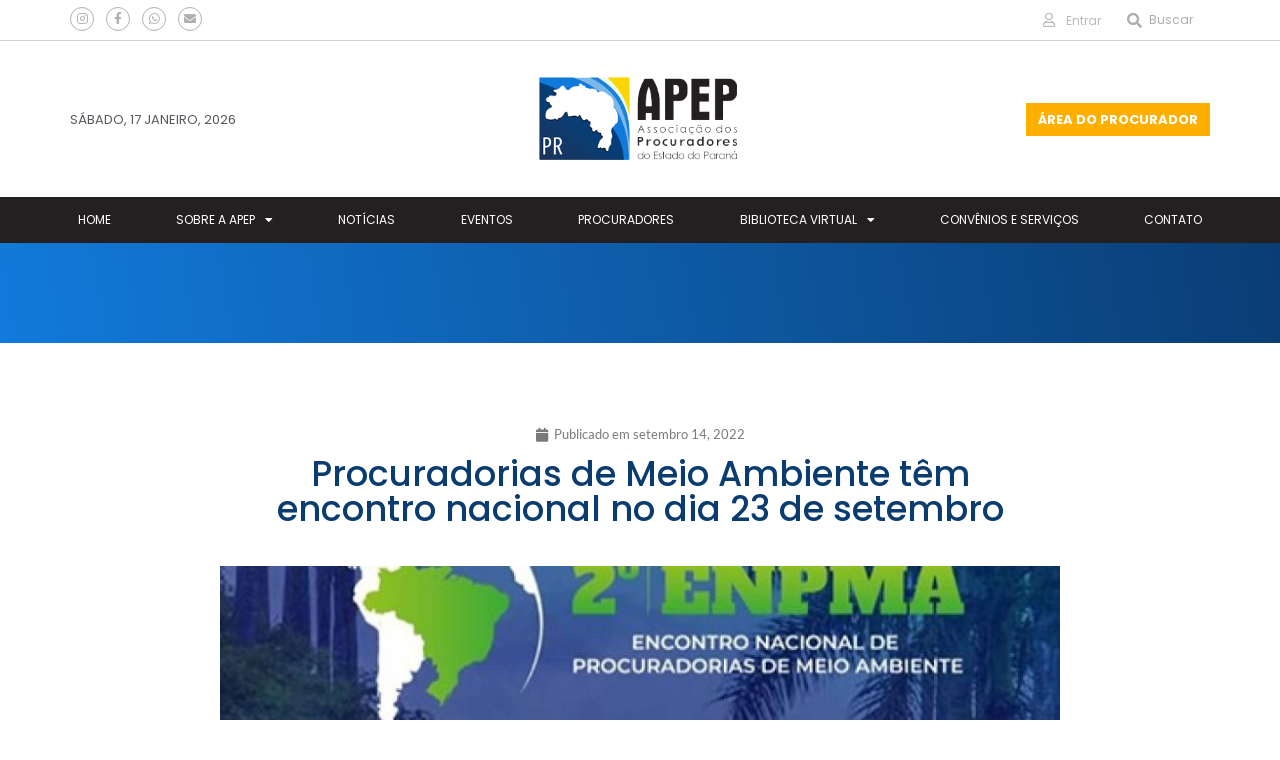

--- FILE ---
content_type: text/html; charset=UTF-8
request_url: https://apep.org.br/procuradorias-de-meio-ambiente-tem-encontro-nacional-no-dia-23-de-setembro/
body_size: 18089
content:
<!DOCTYPE html>
<html class="html" lang="pt-BR">
<head>
	<meta charset="UTF-8">
	<link rel="profile" href="https://gmpg.org/xfn/11">

	<title>Procuradorias de Meio Ambiente têm encontro nacional no dia 23 de setembro &#8211; APEP &#8211; Associação dos Procuradores do Estado do Paraná</title>
<meta name='robots' content='max-image-preview:large' />
	<style>img:is([sizes="auto" i], [sizes^="auto," i]) { contain-intrinsic-size: 3000px 1500px }</style>
	<meta name="viewport" content="width=device-width, initial-scale=1"><link rel="alternate" type="application/rss+xml" title="Feed para APEP - Associação dos Procuradores do Estado do Paraná &raquo;" href="https://apep.org.br/feed/" />
<link rel="alternate" type="application/rss+xml" title="Feed de comentários para APEP - Associação dos Procuradores do Estado do Paraná &raquo;" href="https://apep.org.br/comments/feed/" />
<script>
window._wpemojiSettings = {"baseUrl":"https:\/\/s.w.org\/images\/core\/emoji\/15.0.3\/72x72\/","ext":".png","svgUrl":"https:\/\/s.w.org\/images\/core\/emoji\/15.0.3\/svg\/","svgExt":".svg","source":{"concatemoji":"https:\/\/apep.org.br\/wp-includes\/js\/wp-emoji-release.min.js?ver=6.7.4"}};
/*! This file is auto-generated */
!function(i,n){var o,s,e;function c(e){try{var t={supportTests:e,timestamp:(new Date).valueOf()};sessionStorage.setItem(o,JSON.stringify(t))}catch(e){}}function p(e,t,n){e.clearRect(0,0,e.canvas.width,e.canvas.height),e.fillText(t,0,0);var t=new Uint32Array(e.getImageData(0,0,e.canvas.width,e.canvas.height).data),r=(e.clearRect(0,0,e.canvas.width,e.canvas.height),e.fillText(n,0,0),new Uint32Array(e.getImageData(0,0,e.canvas.width,e.canvas.height).data));return t.every(function(e,t){return e===r[t]})}function u(e,t,n){switch(t){case"flag":return n(e,"\ud83c\udff3\ufe0f\u200d\u26a7\ufe0f","\ud83c\udff3\ufe0f\u200b\u26a7\ufe0f")?!1:!n(e,"\ud83c\uddfa\ud83c\uddf3","\ud83c\uddfa\u200b\ud83c\uddf3")&&!n(e,"\ud83c\udff4\udb40\udc67\udb40\udc62\udb40\udc65\udb40\udc6e\udb40\udc67\udb40\udc7f","\ud83c\udff4\u200b\udb40\udc67\u200b\udb40\udc62\u200b\udb40\udc65\u200b\udb40\udc6e\u200b\udb40\udc67\u200b\udb40\udc7f");case"emoji":return!n(e,"\ud83d\udc26\u200d\u2b1b","\ud83d\udc26\u200b\u2b1b")}return!1}function f(e,t,n){var r="undefined"!=typeof WorkerGlobalScope&&self instanceof WorkerGlobalScope?new OffscreenCanvas(300,150):i.createElement("canvas"),a=r.getContext("2d",{willReadFrequently:!0}),o=(a.textBaseline="top",a.font="600 32px Arial",{});return e.forEach(function(e){o[e]=t(a,e,n)}),o}function t(e){var t=i.createElement("script");t.src=e,t.defer=!0,i.head.appendChild(t)}"undefined"!=typeof Promise&&(o="wpEmojiSettingsSupports",s=["flag","emoji"],n.supports={everything:!0,everythingExceptFlag:!0},e=new Promise(function(e){i.addEventListener("DOMContentLoaded",e,{once:!0})}),new Promise(function(t){var n=function(){try{var e=JSON.parse(sessionStorage.getItem(o));if("object"==typeof e&&"number"==typeof e.timestamp&&(new Date).valueOf()<e.timestamp+604800&&"object"==typeof e.supportTests)return e.supportTests}catch(e){}return null}();if(!n){if("undefined"!=typeof Worker&&"undefined"!=typeof OffscreenCanvas&&"undefined"!=typeof URL&&URL.createObjectURL&&"undefined"!=typeof Blob)try{var e="postMessage("+f.toString()+"("+[JSON.stringify(s),u.toString(),p.toString()].join(",")+"));",r=new Blob([e],{type:"text/javascript"}),a=new Worker(URL.createObjectURL(r),{name:"wpTestEmojiSupports"});return void(a.onmessage=function(e){c(n=e.data),a.terminate(),t(n)})}catch(e){}c(n=f(s,u,p))}t(n)}).then(function(e){for(var t in e)n.supports[t]=e[t],n.supports.everything=n.supports.everything&&n.supports[t],"flag"!==t&&(n.supports.everythingExceptFlag=n.supports.everythingExceptFlag&&n.supports[t]);n.supports.everythingExceptFlag=n.supports.everythingExceptFlag&&!n.supports.flag,n.DOMReady=!1,n.readyCallback=function(){n.DOMReady=!0}}).then(function(){return e}).then(function(){var e;n.supports.everything||(n.readyCallback(),(e=n.source||{}).concatemoji?t(e.concatemoji):e.wpemoji&&e.twemoji&&(t(e.twemoji),t(e.wpemoji)))}))}((window,document),window._wpemojiSettings);
</script>
<link rel='stylesheet' id='bdt-uikit-css' href='https://apep.org.br/wp-content/plugins/bdthemes-element-pack/assets/css/bdt-uikit.css?ver=3.15.1' media='all' />
<link rel='stylesheet' id='ep-helper-css' href='https://apep.org.br/wp-content/plugins/bdthemes-element-pack/assets/css/ep-helper.css?ver=7.0.1' media='all' />
<style id='wp-emoji-styles-inline-css'>

	img.wp-smiley, img.emoji {
		display: inline !important;
		border: none !important;
		box-shadow: none !important;
		height: 1em !important;
		width: 1em !important;
		margin: 0 0.07em !important;
		vertical-align: -0.1em !important;
		background: none !important;
		padding: 0 !important;
	}
</style>
<link rel='stylesheet' id='wp-block-library-css' href='https://apep.org.br/wp-includes/css/dist/block-library/style.min.css?ver=6.7.4' media='all' />
<style id='wp-block-library-theme-inline-css'>
.wp-block-audio :where(figcaption){color:#555;font-size:13px;text-align:center}.is-dark-theme .wp-block-audio :where(figcaption){color:#ffffffa6}.wp-block-audio{margin:0 0 1em}.wp-block-code{border:1px solid #ccc;border-radius:4px;font-family:Menlo,Consolas,monaco,monospace;padding:.8em 1em}.wp-block-embed :where(figcaption){color:#555;font-size:13px;text-align:center}.is-dark-theme .wp-block-embed :where(figcaption){color:#ffffffa6}.wp-block-embed{margin:0 0 1em}.blocks-gallery-caption{color:#555;font-size:13px;text-align:center}.is-dark-theme .blocks-gallery-caption{color:#ffffffa6}:root :where(.wp-block-image figcaption){color:#555;font-size:13px;text-align:center}.is-dark-theme :root :where(.wp-block-image figcaption){color:#ffffffa6}.wp-block-image{margin:0 0 1em}.wp-block-pullquote{border-bottom:4px solid;border-top:4px solid;color:currentColor;margin-bottom:1.75em}.wp-block-pullquote cite,.wp-block-pullquote footer,.wp-block-pullquote__citation{color:currentColor;font-size:.8125em;font-style:normal;text-transform:uppercase}.wp-block-quote{border-left:.25em solid;margin:0 0 1.75em;padding-left:1em}.wp-block-quote cite,.wp-block-quote footer{color:currentColor;font-size:.8125em;font-style:normal;position:relative}.wp-block-quote:where(.has-text-align-right){border-left:none;border-right:.25em solid;padding-left:0;padding-right:1em}.wp-block-quote:where(.has-text-align-center){border:none;padding-left:0}.wp-block-quote.is-large,.wp-block-quote.is-style-large,.wp-block-quote:where(.is-style-plain){border:none}.wp-block-search .wp-block-search__label{font-weight:700}.wp-block-search__button{border:1px solid #ccc;padding:.375em .625em}:where(.wp-block-group.has-background){padding:1.25em 2.375em}.wp-block-separator.has-css-opacity{opacity:.4}.wp-block-separator{border:none;border-bottom:2px solid;margin-left:auto;margin-right:auto}.wp-block-separator.has-alpha-channel-opacity{opacity:1}.wp-block-separator:not(.is-style-wide):not(.is-style-dots){width:100px}.wp-block-separator.has-background:not(.is-style-dots){border-bottom:none;height:1px}.wp-block-separator.has-background:not(.is-style-wide):not(.is-style-dots){height:2px}.wp-block-table{margin:0 0 1em}.wp-block-table td,.wp-block-table th{word-break:normal}.wp-block-table :where(figcaption){color:#555;font-size:13px;text-align:center}.is-dark-theme .wp-block-table :where(figcaption){color:#ffffffa6}.wp-block-video :where(figcaption){color:#555;font-size:13px;text-align:center}.is-dark-theme .wp-block-video :where(figcaption){color:#ffffffa6}.wp-block-video{margin:0 0 1em}:root :where(.wp-block-template-part.has-background){margin-bottom:0;margin-top:0;padding:1.25em 2.375em}
</style>
<style id='classic-theme-styles-inline-css'>
/*! This file is auto-generated */
.wp-block-button__link{color:#fff;background-color:#32373c;border-radius:9999px;box-shadow:none;text-decoration:none;padding:calc(.667em + 2px) calc(1.333em + 2px);font-size:1.125em}.wp-block-file__button{background:#32373c;color:#fff;text-decoration:none}
</style>
<style id='global-styles-inline-css'>
:root{--wp--preset--aspect-ratio--square: 1;--wp--preset--aspect-ratio--4-3: 4/3;--wp--preset--aspect-ratio--3-4: 3/4;--wp--preset--aspect-ratio--3-2: 3/2;--wp--preset--aspect-ratio--2-3: 2/3;--wp--preset--aspect-ratio--16-9: 16/9;--wp--preset--aspect-ratio--9-16: 9/16;--wp--preset--color--black: #000000;--wp--preset--color--cyan-bluish-gray: #abb8c3;--wp--preset--color--white: #ffffff;--wp--preset--color--pale-pink: #f78da7;--wp--preset--color--vivid-red: #cf2e2e;--wp--preset--color--luminous-vivid-orange: #ff6900;--wp--preset--color--luminous-vivid-amber: #fcb900;--wp--preset--color--light-green-cyan: #7bdcb5;--wp--preset--color--vivid-green-cyan: #00d084;--wp--preset--color--pale-cyan-blue: #8ed1fc;--wp--preset--color--vivid-cyan-blue: #0693e3;--wp--preset--color--vivid-purple: #9b51e0;--wp--preset--gradient--vivid-cyan-blue-to-vivid-purple: linear-gradient(135deg,rgba(6,147,227,1) 0%,rgb(155,81,224) 100%);--wp--preset--gradient--light-green-cyan-to-vivid-green-cyan: linear-gradient(135deg,rgb(122,220,180) 0%,rgb(0,208,130) 100%);--wp--preset--gradient--luminous-vivid-amber-to-luminous-vivid-orange: linear-gradient(135deg,rgba(252,185,0,1) 0%,rgba(255,105,0,1) 100%);--wp--preset--gradient--luminous-vivid-orange-to-vivid-red: linear-gradient(135deg,rgba(255,105,0,1) 0%,rgb(207,46,46) 100%);--wp--preset--gradient--very-light-gray-to-cyan-bluish-gray: linear-gradient(135deg,rgb(238,238,238) 0%,rgb(169,184,195) 100%);--wp--preset--gradient--cool-to-warm-spectrum: linear-gradient(135deg,rgb(74,234,220) 0%,rgb(151,120,209) 20%,rgb(207,42,186) 40%,rgb(238,44,130) 60%,rgb(251,105,98) 80%,rgb(254,248,76) 100%);--wp--preset--gradient--blush-light-purple: linear-gradient(135deg,rgb(255,206,236) 0%,rgb(152,150,240) 100%);--wp--preset--gradient--blush-bordeaux: linear-gradient(135deg,rgb(254,205,165) 0%,rgb(254,45,45) 50%,rgb(107,0,62) 100%);--wp--preset--gradient--luminous-dusk: linear-gradient(135deg,rgb(255,203,112) 0%,rgb(199,81,192) 50%,rgb(65,88,208) 100%);--wp--preset--gradient--pale-ocean: linear-gradient(135deg,rgb(255,245,203) 0%,rgb(182,227,212) 50%,rgb(51,167,181) 100%);--wp--preset--gradient--electric-grass: linear-gradient(135deg,rgb(202,248,128) 0%,rgb(113,206,126) 100%);--wp--preset--gradient--midnight: linear-gradient(135deg,rgb(2,3,129) 0%,rgb(40,116,252) 100%);--wp--preset--font-size--small: 13px;--wp--preset--font-size--medium: 20px;--wp--preset--font-size--large: 36px;--wp--preset--font-size--x-large: 42px;--wp--preset--spacing--20: 0.44rem;--wp--preset--spacing--30: 0.67rem;--wp--preset--spacing--40: 1rem;--wp--preset--spacing--50: 1.5rem;--wp--preset--spacing--60: 2.25rem;--wp--preset--spacing--70: 3.38rem;--wp--preset--spacing--80: 5.06rem;--wp--preset--shadow--natural: 6px 6px 9px rgba(0, 0, 0, 0.2);--wp--preset--shadow--deep: 12px 12px 50px rgba(0, 0, 0, 0.4);--wp--preset--shadow--sharp: 6px 6px 0px rgba(0, 0, 0, 0.2);--wp--preset--shadow--outlined: 6px 6px 0px -3px rgba(255, 255, 255, 1), 6px 6px rgba(0, 0, 0, 1);--wp--preset--shadow--crisp: 6px 6px 0px rgba(0, 0, 0, 1);}:where(.is-layout-flex){gap: 0.5em;}:where(.is-layout-grid){gap: 0.5em;}body .is-layout-flex{display: flex;}.is-layout-flex{flex-wrap: wrap;align-items: center;}.is-layout-flex > :is(*, div){margin: 0;}body .is-layout-grid{display: grid;}.is-layout-grid > :is(*, div){margin: 0;}:where(.wp-block-columns.is-layout-flex){gap: 2em;}:where(.wp-block-columns.is-layout-grid){gap: 2em;}:where(.wp-block-post-template.is-layout-flex){gap: 1.25em;}:where(.wp-block-post-template.is-layout-grid){gap: 1.25em;}.has-black-color{color: var(--wp--preset--color--black) !important;}.has-cyan-bluish-gray-color{color: var(--wp--preset--color--cyan-bluish-gray) !important;}.has-white-color{color: var(--wp--preset--color--white) !important;}.has-pale-pink-color{color: var(--wp--preset--color--pale-pink) !important;}.has-vivid-red-color{color: var(--wp--preset--color--vivid-red) !important;}.has-luminous-vivid-orange-color{color: var(--wp--preset--color--luminous-vivid-orange) !important;}.has-luminous-vivid-amber-color{color: var(--wp--preset--color--luminous-vivid-amber) !important;}.has-light-green-cyan-color{color: var(--wp--preset--color--light-green-cyan) !important;}.has-vivid-green-cyan-color{color: var(--wp--preset--color--vivid-green-cyan) !important;}.has-pale-cyan-blue-color{color: var(--wp--preset--color--pale-cyan-blue) !important;}.has-vivid-cyan-blue-color{color: var(--wp--preset--color--vivid-cyan-blue) !important;}.has-vivid-purple-color{color: var(--wp--preset--color--vivid-purple) !important;}.has-black-background-color{background-color: var(--wp--preset--color--black) !important;}.has-cyan-bluish-gray-background-color{background-color: var(--wp--preset--color--cyan-bluish-gray) !important;}.has-white-background-color{background-color: var(--wp--preset--color--white) !important;}.has-pale-pink-background-color{background-color: var(--wp--preset--color--pale-pink) !important;}.has-vivid-red-background-color{background-color: var(--wp--preset--color--vivid-red) !important;}.has-luminous-vivid-orange-background-color{background-color: var(--wp--preset--color--luminous-vivid-orange) !important;}.has-luminous-vivid-amber-background-color{background-color: var(--wp--preset--color--luminous-vivid-amber) !important;}.has-light-green-cyan-background-color{background-color: var(--wp--preset--color--light-green-cyan) !important;}.has-vivid-green-cyan-background-color{background-color: var(--wp--preset--color--vivid-green-cyan) !important;}.has-pale-cyan-blue-background-color{background-color: var(--wp--preset--color--pale-cyan-blue) !important;}.has-vivid-cyan-blue-background-color{background-color: var(--wp--preset--color--vivid-cyan-blue) !important;}.has-vivid-purple-background-color{background-color: var(--wp--preset--color--vivid-purple) !important;}.has-black-border-color{border-color: var(--wp--preset--color--black) !important;}.has-cyan-bluish-gray-border-color{border-color: var(--wp--preset--color--cyan-bluish-gray) !important;}.has-white-border-color{border-color: var(--wp--preset--color--white) !important;}.has-pale-pink-border-color{border-color: var(--wp--preset--color--pale-pink) !important;}.has-vivid-red-border-color{border-color: var(--wp--preset--color--vivid-red) !important;}.has-luminous-vivid-orange-border-color{border-color: var(--wp--preset--color--luminous-vivid-orange) !important;}.has-luminous-vivid-amber-border-color{border-color: var(--wp--preset--color--luminous-vivid-amber) !important;}.has-light-green-cyan-border-color{border-color: var(--wp--preset--color--light-green-cyan) !important;}.has-vivid-green-cyan-border-color{border-color: var(--wp--preset--color--vivid-green-cyan) !important;}.has-pale-cyan-blue-border-color{border-color: var(--wp--preset--color--pale-cyan-blue) !important;}.has-vivid-cyan-blue-border-color{border-color: var(--wp--preset--color--vivid-cyan-blue) !important;}.has-vivid-purple-border-color{border-color: var(--wp--preset--color--vivid-purple) !important;}.has-vivid-cyan-blue-to-vivid-purple-gradient-background{background: var(--wp--preset--gradient--vivid-cyan-blue-to-vivid-purple) !important;}.has-light-green-cyan-to-vivid-green-cyan-gradient-background{background: var(--wp--preset--gradient--light-green-cyan-to-vivid-green-cyan) !important;}.has-luminous-vivid-amber-to-luminous-vivid-orange-gradient-background{background: var(--wp--preset--gradient--luminous-vivid-amber-to-luminous-vivid-orange) !important;}.has-luminous-vivid-orange-to-vivid-red-gradient-background{background: var(--wp--preset--gradient--luminous-vivid-orange-to-vivid-red) !important;}.has-very-light-gray-to-cyan-bluish-gray-gradient-background{background: var(--wp--preset--gradient--very-light-gray-to-cyan-bluish-gray) !important;}.has-cool-to-warm-spectrum-gradient-background{background: var(--wp--preset--gradient--cool-to-warm-spectrum) !important;}.has-blush-light-purple-gradient-background{background: var(--wp--preset--gradient--blush-light-purple) !important;}.has-blush-bordeaux-gradient-background{background: var(--wp--preset--gradient--blush-bordeaux) !important;}.has-luminous-dusk-gradient-background{background: var(--wp--preset--gradient--luminous-dusk) !important;}.has-pale-ocean-gradient-background{background: var(--wp--preset--gradient--pale-ocean) !important;}.has-electric-grass-gradient-background{background: var(--wp--preset--gradient--electric-grass) !important;}.has-midnight-gradient-background{background: var(--wp--preset--gradient--midnight) !important;}.has-small-font-size{font-size: var(--wp--preset--font-size--small) !important;}.has-medium-font-size{font-size: var(--wp--preset--font-size--medium) !important;}.has-large-font-size{font-size: var(--wp--preset--font-size--large) !important;}.has-x-large-font-size{font-size: var(--wp--preset--font-size--x-large) !important;}
:where(.wp-block-post-template.is-layout-flex){gap: 1.25em;}:where(.wp-block-post-template.is-layout-grid){gap: 1.25em;}
:where(.wp-block-columns.is-layout-flex){gap: 2em;}:where(.wp-block-columns.is-layout-grid){gap: 2em;}
:root :where(.wp-block-pullquote){font-size: 1.5em;line-height: 1.6;}
</style>
<link rel='stylesheet' id='elementor-frontend-css' href='https://apep.org.br/wp-content/plugins/elementor/assets/css/frontend.min.css?ver=3.28.3' media='all' />
<link rel='stylesheet' id='elementor-post-53-css' href='https://apep.org.br/wp-content/uploads/elementor/css/post-53.css?ver=1743707987' media='all' />
<link rel='stylesheet' id='font-awesome-css' href='https://apep.org.br/wp-content/themes/oceanwp/assets/fonts/fontawesome/css/all.min.css?ver=6.7.2' media='all' />
<link rel='stylesheet' id='simple-line-icons-css' href='https://apep.org.br/wp-content/themes/oceanwp/assets/css/third/simple-line-icons.min.css?ver=2.4.0' media='all' />
<link rel='stylesheet' id='oceanwp-style-css' href='https://apep.org.br/wp-content/themes/oceanwp/assets/css/style.min.css?ver=4.0.7' media='all' />
<link rel='stylesheet' id='widget-social-icons-css' href='https://apep.org.br/wp-content/plugins/elementor/assets/css/widget-social-icons.min.css?ver=3.28.3' media='all' />
<link rel='stylesheet' id='e-apple-webkit-css' href='https://apep.org.br/wp-content/plugins/elementor/assets/css/conditionals/apple-webkit.min.css?ver=3.28.3' media='all' />
<link rel='stylesheet' id='widget-icon-list-css' href='https://apep.org.br/wp-content/plugins/elementor/assets/css/widget-icon-list.min.css?ver=3.28.3' media='all' />
<link rel='stylesheet' id='widget-search-form-css' href='https://apep.org.br/wp-content/plugins/elementor-pro/assets/css/widget-search-form.min.css?ver=3.28.2' media='all' />
<link rel='stylesheet' id='elementor-icons-shared-0-css' href='https://apep.org.br/wp-content/plugins/elementor/assets/lib/font-awesome/css/fontawesome.min.css?ver=5.15.3' media='all' />
<link rel='stylesheet' id='elementor-icons-fa-solid-css' href='https://apep.org.br/wp-content/plugins/elementor/assets/lib/font-awesome/css/solid.min.css?ver=5.15.3' media='all' />
<link rel='stylesheet' id='widget-heading-css' href='https://apep.org.br/wp-content/plugins/elementor/assets/css/widget-heading.min.css?ver=3.28.3' media='all' />
<link rel='stylesheet' id='widget-image-css' href='https://apep.org.br/wp-content/plugins/elementor/assets/css/widget-image.min.css?ver=3.28.3' media='all' />
<link rel='stylesheet' id='widget-nav-menu-css' href='https://apep.org.br/wp-content/plugins/elementor-pro/assets/css/widget-nav-menu.min.css?ver=3.28.2' media='all' />
<link rel='stylesheet' id='widget-spacer-css' href='https://apep.org.br/wp-content/plugins/elementor/assets/css/widget-spacer.min.css?ver=3.28.3' media='all' />
<link rel='stylesheet' id='widget-post-info-css' href='https://apep.org.br/wp-content/plugins/elementor-pro/assets/css/widget-post-info.min.css?ver=3.28.2' media='all' />
<link rel='stylesheet' id='elementor-icons-fa-regular-css' href='https://apep.org.br/wp-content/plugins/elementor/assets/lib/font-awesome/css/regular.min.css?ver=5.15.3' media='all' />
<link rel='stylesheet' id='widget-share-buttons-css' href='https://apep.org.br/wp-content/plugins/elementor-pro/assets/css/widget-share-buttons.min.css?ver=3.28.2' media='all' />
<link rel='stylesheet' id='elementor-icons-fa-brands-css' href='https://apep.org.br/wp-content/plugins/elementor/assets/lib/font-awesome/css/brands.min.css?ver=5.15.3' media='all' />
<link rel='stylesheet' id='widget-divider-css' href='https://apep.org.br/wp-content/plugins/elementor/assets/css/widget-divider.min.css?ver=3.28.3' media='all' />
<link rel='stylesheet' id='elementor-icons-css' href='https://apep.org.br/wp-content/plugins/elementor/assets/lib/eicons/css/elementor-icons.min.css?ver=5.36.0' media='all' />
<link rel='stylesheet' id='elementor-post-416-css' href='https://apep.org.br/wp-content/uploads/elementor/css/post-416.css?ver=1743707987' media='all' />
<link rel='stylesheet' id='elementor-post-220-css' href='https://apep.org.br/wp-content/uploads/elementor/css/post-220.css?ver=1743707988' media='all' />
<link rel='stylesheet' id='elementor-post-13713-css' href='https://apep.org.br/wp-content/uploads/elementor/css/post-13713.css?ver=1743708331' media='all' />
<link rel='stylesheet' id='oe-widgets-style-css' href='https://apep.org.br/wp-content/plugins/ocean-extra/assets/css/widgets.css?ver=6.7.4' media='all' />
<link rel='stylesheet' id='elementor-gf-local-poppins-css' href='https://apep.org.br/wp-content/uploads/elementor/google-fonts/css/poppins.css?ver=1743707811' media='all' />
<link rel='stylesheet' id='elementor-gf-local-roboto-css' href='https://apep.org.br/wp-content/uploads/elementor/google-fonts/css/roboto.css?ver=1743707978' media='all' />
<link rel='stylesheet' id='elementor-gf-local-robotoslab-css' href='https://apep.org.br/wp-content/uploads/elementor/google-fonts/css/robotoslab.css?ver=1743708030' media='all' />
<link rel='stylesheet' id='elementor-gf-local-lato-css' href='https://apep.org.br/wp-content/uploads/elementor/google-fonts/css/lato.css?ver=1743708042' media='all' />
<script src="https://apep.org.br/wp-includes/js/jquery/jquery.min.js?ver=3.7.1" id="jquery-core-js"></script>
<script src="https://apep.org.br/wp-includes/js/jquery/jquery-migrate.min.js?ver=3.4.1" id="jquery-migrate-js"></script>
<link rel="https://api.w.org/" href="https://apep.org.br/wp-json/" /><link rel="alternate" title="JSON" type="application/json" href="https://apep.org.br/wp-json/wp/v2/posts/16882" /><link rel="EditURI" type="application/rsd+xml" title="RSD" href="https://apep.org.br/xmlrpc.php?rsd" />
<link rel="canonical" href="https://apep.org.br/procuradorias-de-meio-ambiente-tem-encontro-nacional-no-dia-23-de-setembro/" />
<link rel='shortlink' href='https://apep.org.br/?p=16882' />
<link rel="alternate" title="oEmbed (JSON)" type="application/json+oembed" href="https://apep.org.br/wp-json/oembed/1.0/embed?url=https%3A%2F%2Fapep.org.br%2Fprocuradorias-de-meio-ambiente-tem-encontro-nacional-no-dia-23-de-setembro%2F" />
<link rel="alternate" title="oEmbed (XML)" type="text/xml+oembed" href="https://apep.org.br/wp-json/oembed/1.0/embed?url=https%3A%2F%2Fapep.org.br%2Fprocuradorias-de-meio-ambiente-tem-encontro-nacional-no-dia-23-de-setembro%2F&#038;format=xml" />
<meta name="generator" content="Elementor 3.28.3; features: additional_custom_breakpoints, e_local_google_fonts; settings: css_print_method-external, google_font-enabled, font_display-auto">
<style>.recentcomments a{display:inline !important;padding:0 !important;margin:0 !important;}</style>			<style>
				.e-con.e-parent:nth-of-type(n+4):not(.e-lazyloaded):not(.e-no-lazyload),
				.e-con.e-parent:nth-of-type(n+4):not(.e-lazyloaded):not(.e-no-lazyload) * {
					background-image: none !important;
				}
				@media screen and (max-height: 1024px) {
					.e-con.e-parent:nth-of-type(n+3):not(.e-lazyloaded):not(.e-no-lazyload),
					.e-con.e-parent:nth-of-type(n+3):not(.e-lazyloaded):not(.e-no-lazyload) * {
						background-image: none !important;
					}
				}
				@media screen and (max-height: 640px) {
					.e-con.e-parent:nth-of-type(n+2):not(.e-lazyloaded):not(.e-no-lazyload),
					.e-con.e-parent:nth-of-type(n+2):not(.e-lazyloaded):not(.e-no-lazyload) * {
						background-image: none !important;
					}
				}
			</style>
			<meta name="generator" content="Powered by Slider Revolution 6.6.14 - responsive, Mobile-Friendly Slider Plugin for WordPress with comfortable drag and drop interface." />
<link rel="icon" href="https://apep.org.br/wp-content/uploads/2021/01/apep-ico.png" sizes="32x32" />
<link rel="icon" href="https://apep.org.br/wp-content/uploads/2021/01/apep-ico.png" sizes="192x192" />
<link rel="apple-touch-icon" href="https://apep.org.br/wp-content/uploads/2021/01/apep-ico.png" />
<meta name="msapplication-TileImage" content="https://apep.org.br/wp-content/uploads/2021/01/apep-ico.png" />
<script>function setREVStartSize(e){
			//window.requestAnimationFrame(function() {
				window.RSIW = window.RSIW===undefined ? window.innerWidth : window.RSIW;
				window.RSIH = window.RSIH===undefined ? window.innerHeight : window.RSIH;
				try {
					var pw = document.getElementById(e.c).parentNode.offsetWidth,
						newh;
					pw = pw===0 || isNaN(pw) || (e.l=="fullwidth" || e.layout=="fullwidth") ? window.RSIW : pw;
					e.tabw = e.tabw===undefined ? 0 : parseInt(e.tabw);
					e.thumbw = e.thumbw===undefined ? 0 : parseInt(e.thumbw);
					e.tabh = e.tabh===undefined ? 0 : parseInt(e.tabh);
					e.thumbh = e.thumbh===undefined ? 0 : parseInt(e.thumbh);
					e.tabhide = e.tabhide===undefined ? 0 : parseInt(e.tabhide);
					e.thumbhide = e.thumbhide===undefined ? 0 : parseInt(e.thumbhide);
					e.mh = e.mh===undefined || e.mh=="" || e.mh==="auto" ? 0 : parseInt(e.mh,0);
					if(e.layout==="fullscreen" || e.l==="fullscreen")
						newh = Math.max(e.mh,window.RSIH);
					else{
						e.gw = Array.isArray(e.gw) ? e.gw : [e.gw];
						for (var i in e.rl) if (e.gw[i]===undefined || e.gw[i]===0) e.gw[i] = e.gw[i-1];
						e.gh = e.el===undefined || e.el==="" || (Array.isArray(e.el) && e.el.length==0)? e.gh : e.el;
						e.gh = Array.isArray(e.gh) ? e.gh : [e.gh];
						for (var i in e.rl) if (e.gh[i]===undefined || e.gh[i]===0) e.gh[i] = e.gh[i-1];
											
						var nl = new Array(e.rl.length),
							ix = 0,
							sl;
						e.tabw = e.tabhide>=pw ? 0 : e.tabw;
						e.thumbw = e.thumbhide>=pw ? 0 : e.thumbw;
						e.tabh = e.tabhide>=pw ? 0 : e.tabh;
						e.thumbh = e.thumbhide>=pw ? 0 : e.thumbh;
						for (var i in e.rl) nl[i] = e.rl[i]<window.RSIW ? 0 : e.rl[i];
						sl = nl[0];
						for (var i in nl) if (sl>nl[i] && nl[i]>0) { sl = nl[i]; ix=i;}
						var m = pw>(e.gw[ix]+e.tabw+e.thumbw) ? 1 : (pw-(e.tabw+e.thumbw)) / (e.gw[ix]);
						newh =  (e.gh[ix] * m) + (e.tabh + e.thumbh);
					}
					var el = document.getElementById(e.c);
					if (el!==null && el) el.style.height = newh+"px";
					el = document.getElementById(e.c+"_wrapper");
					if (el!==null && el) {
						el.style.height = newh+"px";
						el.style.display = "block";
					}
				} catch(e){
					console.log("Failure at Presize of Slider:" + e)
				}
			//});
		  };</script>
		<style id="wp-custom-css">
			/** Start Block Kit CSS:144-3-3a7d335f39a8579c20cdf02f8d462582 **/.envato-block__preview{overflow:visible}/* Envato Kit 141 Custom Styles - Applied to the element under Advanced */.elementor-headline-animation-type-drop-in .elementor-headline-dynamic-wrapper{text-align:center}.envato-kit-141-top-0 h1,.envato-kit-141-top-0 h2,.envato-kit-141-top-0 h3,.envato-kit-141-top-0 h4,.envato-kit-141-top-0 h5,.envato-kit-141-top-0 h6,.envato-kit-141-top-0 p{margin-top:0}.envato-kit-141-newsletter-inline .elementor-field-textual.elementor-size-md{padding-left:1.5rem;padding-right:1.5rem}.envato-kit-141-bottom-0 p{margin-bottom:0}.envato-kit-141-bottom-8 .elementor-price-list .elementor-price-list-item .elementor-price-list-header{margin-bottom:.5rem}.envato-kit-141.elementor-widget-testimonial-carousel.elementor-pagination-type-bullets .swiper-container{padding-bottom:52px}.envato-kit-141-display-inline{display:inline-block}.envato-kit-141 .elementor-slick-slider ul.slick-dots{bottom:-40px}/** End Block Kit CSS:144-3-3a7d335f39a8579c20cdf02f8d462582 **//** Start Block Kit CSS:72-3-34d2cc762876498c8f6be5405a48e6e2 **/.envato-block__preview{overflow:visible}/*Kit 69 Custom Styling for buttons */.envato-kit-69-slide-btn .elementor-button,.envato-kit-69-cta-btn .elementor-button,.envato-kit-69-flip-btn .elementor-button{border-left:0 !important;border-bottom:0 !important;border-right:0 !important;padding:15px 0 0 !important}.envato-kit-69-slide-btn .elementor-slide-button:hover,.envato-kit-69-cta-btn .elementor-button:hover,.envato-kit-69-flip-btn .elementor-button:hover{margin-bottom:20px}.envato-kit-69-menu .elementor-nav-menu--main a:hover{margin-top:-7px;padding-top:4px;border-bottom:1px solid #FFF}/* Fix menu dropdown width */.envato-kit-69-menu .elementor-nav-menu--dropdown{width:100% !important}/** End Block Kit CSS:72-3-34d2cc762876498c8f6be5405a48e6e2 **//** Start Block Kit CSS:143-3-7969bb877702491bc5ca272e536ada9d **/.envato-block__preview{overflow:visible}/* Material Button Click Effect */.envato-kit-140-material-hit .menu-item a,.envato-kit-140-material-button .elementor-button{background-position:center;transition:background 0.8s}.envato-kit-140-material-hit .menu-item a:hover,.envato-kit-140-material-button .elementor-button:hover{background:radial-gradient(circle,transparent 1%,#fff 1%) center/15000%}.envato-kit-140-material-hit .menu-item a:active,.envato-kit-140-material-button .elementor-button:active{background-color:#FFF;background-size:100%;transition:background 0s}/* Field Shadow */.envato-kit-140-big-shadow-form .elementor-field-textual{box-shadow:0 20px 30px rgba(0,0,0,.05)}/* FAQ */.envato-kit-140-faq .elementor-accordion .elementor-accordion-item{border-width:0 0 1px !important}/* Scrollable Columns */.envato-kit-140-scrollable{height:100%;overflow:auto;overflow-x:hidden}/* ImageBox:No Space */.envato-kit-140-imagebox-nospace:hover{transform:scale(1.1);transition:all 0.3s}.envato-kit-140-imagebox-nospace figure{line-height:0}.envato-kit-140-slide .elementor-slide-content{background:#FFF;margin-left:-60px;padding:1em}.envato-kit-140-carousel .slick-active:not(.slick-current) img{padding:20px !important;transition:all .9s}/** End Block Kit CSS:143-3-7969bb877702491bc5ca272e536ada9d **//** Start Block Kit CSS:136-3-fc37602abad173a9d9d95d89bbe6bb80 **/.envato-block__preview{overflow:visible !important}/** End Block Kit CSS:136-3-fc37602abad173a9d9d95d89bbe6bb80 **/		</style>
		<!-- OceanWP CSS -->
<style type="text/css">
/* Colors */body .theme-button,body input[type="submit"],body button[type="submit"],body button,body .button,body div.wpforms-container-full .wpforms-form input[type=submit],body div.wpforms-container-full .wpforms-form button[type=submit],body div.wpforms-container-full .wpforms-form .wpforms-page-button,.woocommerce-cart .wp-element-button,.woocommerce-checkout .wp-element-button,.wp-block-button__link{border-color:#ffffff}body .theme-button:hover,body input[type="submit"]:hover,body button[type="submit"]:hover,body button:hover,body .button:hover,body div.wpforms-container-full .wpforms-form input[type=submit]:hover,body div.wpforms-container-full .wpforms-form input[type=submit]:active,body div.wpforms-container-full .wpforms-form button[type=submit]:hover,body div.wpforms-container-full .wpforms-form button[type=submit]:active,body div.wpforms-container-full .wpforms-form .wpforms-page-button:hover,body div.wpforms-container-full .wpforms-form .wpforms-page-button:active,.woocommerce-cart .wp-element-button:hover,.woocommerce-checkout .wp-element-button:hover,.wp-block-button__link:hover{border-color:#ffffff}/* OceanWP Style Settings CSS */.theme-button,input[type="submit"],button[type="submit"],button,.button,body div.wpforms-container-full .wpforms-form input[type=submit],body div.wpforms-container-full .wpforms-form button[type=submit],body div.wpforms-container-full .wpforms-form .wpforms-page-button{border-style:solid}.theme-button,input[type="submit"],button[type="submit"],button,.button,body div.wpforms-container-full .wpforms-form input[type=submit],body div.wpforms-container-full .wpforms-form button[type=submit],body div.wpforms-container-full .wpforms-form .wpforms-page-button{border-width:1px}form input[type="text"],form input[type="password"],form input[type="email"],form input[type="url"],form input[type="date"],form input[type="month"],form input[type="time"],form input[type="datetime"],form input[type="datetime-local"],form input[type="week"],form input[type="number"],form input[type="search"],form input[type="tel"],form input[type="color"],form select,form textarea,.woocommerce .woocommerce-checkout .select2-container--default .select2-selection--single{border-style:solid}body div.wpforms-container-full .wpforms-form input[type=date],body div.wpforms-container-full .wpforms-form input[type=datetime],body div.wpforms-container-full .wpforms-form input[type=datetime-local],body div.wpforms-container-full .wpforms-form input[type=email],body div.wpforms-container-full .wpforms-form input[type=month],body div.wpforms-container-full .wpforms-form input[type=number],body div.wpforms-container-full .wpforms-form input[type=password],body div.wpforms-container-full .wpforms-form input[type=range],body div.wpforms-container-full .wpforms-form input[type=search],body div.wpforms-container-full .wpforms-form input[type=tel],body div.wpforms-container-full .wpforms-form input[type=text],body div.wpforms-container-full .wpforms-form input[type=time],body div.wpforms-container-full .wpforms-form input[type=url],body div.wpforms-container-full .wpforms-form input[type=week],body div.wpforms-container-full .wpforms-form select,body div.wpforms-container-full .wpforms-form textarea{border-style:solid}form input[type="text"],form input[type="password"],form input[type="email"],form input[type="url"],form input[type="date"],form input[type="month"],form input[type="time"],form input[type="datetime"],form input[type="datetime-local"],form input[type="week"],form input[type="number"],form input[type="search"],form input[type="tel"],form input[type="color"],form select,form textarea{border-radius:3px}body div.wpforms-container-full .wpforms-form input[type=date],body div.wpforms-container-full .wpforms-form input[type=datetime],body div.wpforms-container-full .wpforms-form input[type=datetime-local],body div.wpforms-container-full .wpforms-form input[type=email],body div.wpforms-container-full .wpforms-form input[type=month],body div.wpforms-container-full .wpforms-form input[type=number],body div.wpforms-container-full .wpforms-form input[type=password],body div.wpforms-container-full .wpforms-form input[type=range],body div.wpforms-container-full .wpforms-form input[type=search],body div.wpforms-container-full .wpforms-form input[type=tel],body div.wpforms-container-full .wpforms-form input[type=text],body div.wpforms-container-full .wpforms-form input[type=time],body div.wpforms-container-full .wpforms-form input[type=url],body div.wpforms-container-full .wpforms-form input[type=week],body div.wpforms-container-full .wpforms-form select,body div.wpforms-container-full .wpforms-form textarea{border-radius:3px}/* Header */#site-header.has-header-media .overlay-header-media{background-color:rgba(0,0,0,0.5)}#site-logo #site-logo-inner a img,#site-header.center-header #site-navigation-wrap .middle-site-logo a img{max-width:200px}/* Blog CSS */.ocean-single-post-header ul.meta-item li a:hover{color:#333333}/* Footer Widgets */#footer-widgets{background-color:#f8f8f8}/* Footer Copyright */#footer-bottom{background-color:#f8f8f8}/* Typography */body{font-size:14px;line-height:1.8}h1,h2,h3,h4,h5,h6,.theme-heading,.widget-title,.oceanwp-widget-recent-posts-title,.comment-reply-title,.entry-title,.sidebar-box .widget-title{line-height:1.4}h1{font-size:23px;line-height:1.4}h2{font-size:20px;line-height:1.4}h3{font-size:18px;line-height:1.4}h4{font-size:17px;line-height:1.4}h5{font-size:14px;line-height:1.4}h6{font-size:15px;line-height:1.4}.page-header .page-header-title,.page-header.background-image-page-header .page-header-title{font-size:32px;line-height:1.4}.page-header .page-subheading{font-size:15px;line-height:1.8}.site-breadcrumbs,.site-breadcrumbs a{font-size:13px;line-height:1.4}#top-bar-content,#top-bar-social-alt{font-size:12px;line-height:1.8}#site-logo a.site-logo-text{font-size:24px;line-height:1.8}.dropdown-menu ul li a.menu-link,#site-header.full_screen-header .fs-dropdown-menu ul.sub-menu li a{font-size:12px;line-height:1.2;letter-spacing:.6px}.sidr-class-dropdown-menu li a,a.sidr-class-toggle-sidr-close,#mobile-dropdown ul li a,body #mobile-fullscreen ul li a{font-size:15px;line-height:1.8}.blog-entry.post .blog-entry-header .entry-title a{font-size:24px;line-height:1.4}.ocean-single-post-header .single-post-title{font-size:34px;line-height:1.4;letter-spacing:.6px}.ocean-single-post-header ul.meta-item li,.ocean-single-post-header ul.meta-item li a{font-size:13px;line-height:1.4;letter-spacing:.6px}.ocean-single-post-header .post-author-name,.ocean-single-post-header .post-author-name a{font-size:14px;line-height:1.4;letter-spacing:.6px}.ocean-single-post-header .post-author-description{font-size:12px;line-height:1.4;letter-spacing:.6px}.single-post .entry-title{line-height:1.4;letter-spacing:.6px}.single-post ul.meta li,.single-post ul.meta li a{font-size:14px;line-height:1.4;letter-spacing:.6px}.sidebar-box .widget-title,.sidebar-box.widget_block .wp-block-heading{font-size:13px;line-height:1;letter-spacing:1px}#footer-widgets .footer-box .widget-title{font-size:13px;line-height:1;letter-spacing:1px}#footer-bottom #copyright{font-size:12px;line-height:1}#footer-bottom #footer-bottom-menu{font-size:12px;line-height:1}.woocommerce-store-notice.demo_store{line-height:2;letter-spacing:1.5px}.demo_store .woocommerce-store-notice__dismiss-link{line-height:2;letter-spacing:1.5px}.woocommerce ul.products li.product li.title h2,.woocommerce ul.products li.product li.title a{font-size:14px;line-height:1.5}.woocommerce ul.products li.product li.category,.woocommerce ul.products li.product li.category a{font-size:12px;line-height:1}.woocommerce ul.products li.product .price{font-size:18px;line-height:1}.woocommerce ul.products li.product .button,.woocommerce ul.products li.product .product-inner .added_to_cart{font-size:12px;line-height:1.5;letter-spacing:1px}.woocommerce ul.products li.owp-woo-cond-notice span,.woocommerce ul.products li.owp-woo-cond-notice a{font-size:16px;line-height:1;letter-spacing:1px;font-weight:600;text-transform:capitalize}.woocommerce div.product .product_title{font-size:24px;line-height:1.4;letter-spacing:.6px}.woocommerce div.product p.price{font-size:36px;line-height:1}.woocommerce .owp-btn-normal .summary form button.button,.woocommerce .owp-btn-big .summary form button.button,.woocommerce .owp-btn-very-big .summary form button.button{font-size:12px;line-height:1.5;letter-spacing:1px;text-transform:uppercase}.woocommerce div.owp-woo-single-cond-notice span,.woocommerce div.owp-woo-single-cond-notice a{font-size:18px;line-height:2;letter-spacing:1.5px;font-weight:600;text-transform:capitalize}.ocean-preloader--active .preloader-after-content{font-size:20px;line-height:1.8;letter-spacing:.6px}
</style></head>

<body class="post-template-default single single-post postid-16882 single-format-standard wp-custom-logo wp-embed-responsive oceanwp-theme dropdown-mobile default-breakpoint has-sidebar content-right-sidebar post-in-category-destaques post-in-category-noticias post-in-category-noticias-rodape post-in-category-post-slider page-header-disabled has-breadcrumbs elementor-default elementor-template-full-width elementor-kit-416 elementor-page-13713" itemscope="itemscope" itemtype="https://schema.org/Article">

	
	
	<div id="outer-wrap" class="site clr">

		<a class="skip-link screen-reader-text" href="#main">Ir para o conteúdo</a>

		
		<div id="wrap" class="clr">

			
			
<header id="site-header" class="clr" data-height="74" itemscope="itemscope" itemtype="https://schema.org/WPHeader" role="banner">

			<div data-elementor-type="header" data-elementor-id="220" class="elementor elementor-220 elementor-location-header" data-elementor-post-type="elementor_library">
					<section class="elementor-section elementor-top-section elementor-element elementor-element-296e256 elementor-hidden-phone elementor-section-boxed elementor-section-height-default elementor-section-height-default" data-id="296e256" data-element_type="section">
						<div class="elementor-container elementor-column-gap-default">
					<div class="elementor-column elementor-col-33 elementor-top-column elementor-element elementor-element-eb3a4d9" data-id="eb3a4d9" data-element_type="column">
			<div class="elementor-widget-wrap elementor-element-populated">
						<div class="elementor-element elementor-element-2b14c41 elementor-shape-circle e-grid-align-left elementor-grid-0 elementor-widget elementor-widget-social-icons" data-id="2b14c41" data-element_type="widget" data-widget_type="social-icons.default">
				<div class="elementor-widget-container">
							<div class="elementor-social-icons-wrapper elementor-grid">
							<span class="elementor-grid-item">
					<a class="elementor-icon elementor-social-icon elementor-social-icon-instagram elementor-repeater-item-e1a65d7" href="https://www.instagram.com/apep.procuradores/" target="_blank">
						<span class="elementor-screen-only">Instagram</span>
						<i class="fab fa-instagram"></i>					</a>
				</span>
							<span class="elementor-grid-item">
					<a class="elementor-icon elementor-social-icon elementor-social-icon-facebook-f elementor-repeater-item-5ac1301" href="https://www.facebook.com/associacaoapeppr" target="_blank">
						<span class="elementor-screen-only">Facebook-f</span>
						<i class="fab fa-facebook-f"></i>					</a>
				</span>
							<span class="elementor-grid-item">
					<a class="elementor-icon elementor-social-icon elementor-social-icon-whatsapp elementor-repeater-item-5b25a0c" href="https://api.whatsapp.com/send?1=pt_BR&#038;phone=5541998964454" target="_blank">
						<span class="elementor-screen-only">Whatsapp</span>
						<i class="fab fa-whatsapp"></i>					</a>
				</span>
							<span class="elementor-grid-item">
					<a class="elementor-icon elementor-social-icon elementor-social-icon-envelope elementor-repeater-item-5a6b397" href="mailto:secretraria@apep.org.br" target="_blank">
						<span class="elementor-screen-only">Envelope</span>
						<i class="fas fa-envelope"></i>					</a>
				</span>
					</div>
						</div>
				</div>
					</div>
		</div>
				<div class="elementor-column elementor-col-33 elementor-top-column elementor-element elementor-element-1ce347a" data-id="1ce347a" data-element_type="column">
			<div class="elementor-widget-wrap elementor-element-populated">
						<div class="elementor-element elementor-element-23b5e4c elementor-align-right elementor-icon-list--layout-traditional elementor-list-item-link-full_width elementor-widget elementor-widget-icon-list" data-id="23b5e4c" data-element_type="widget" data-widget_type="icon-list.default">
				<div class="elementor-widget-container">
							<ul class="elementor-icon-list-items">
							<li class="elementor-icon-list-item">
											<a href="https://apep.org.br/sistema/authentication/login" target="_blank">

												<span class="elementor-icon-list-icon">
							<i aria-hidden="true" class="far fa-user"></i>						</span>
										<span class="elementor-icon-list-text">Entrar</span>
											</a>
									</li>
						</ul>
						</div>
				</div>
					</div>
		</div>
				<div class="elementor-column elementor-col-33 elementor-top-column elementor-element elementor-element-9b8f202" data-id="9b8f202" data-element_type="column">
			<div class="elementor-widget-wrap elementor-element-populated">
						<div class="elementor-element elementor-element-fce0c43 elementor-search-form--skin-minimal elementor-widget elementor-widget-search-form" data-id="fce0c43" data-element_type="widget" data-settings="{&quot;skin&quot;:&quot;minimal&quot;}" data-widget_type="search-form.default">
				<div class="elementor-widget-container">
							<search role="search">
			<form class="elementor-search-form" action="https://apep.org.br" method="get">
												<div class="elementor-search-form__container">
					<label class="elementor-screen-only" for="elementor-search-form-fce0c43">Pesquisar</label>

											<div class="elementor-search-form__icon">
							<i aria-hidden="true" class="fas fa-search"></i>							<span class="elementor-screen-only">Pesquisar</span>
						</div>
					
					<input id="elementor-search-form-fce0c43" placeholder="Buscar" class="elementor-search-form__input" type="search" name="s" value="">
					
					
									</div>
			</form>
		</search>
						</div>
				</div>
					</div>
		</div>
					</div>
		</section>
				<section class="elementor-section elementor-top-section elementor-element elementor-element-b9a058f elementor-hidden-phone elementor-section-boxed elementor-section-height-default elementor-section-height-default" data-id="b9a058f" data-element_type="section">
						<div class="elementor-container elementor-column-gap-default">
					<div class="elementor-column elementor-col-33 elementor-top-column elementor-element elementor-element-f29ccc8" data-id="f29ccc8" data-element_type="column" data-settings="{&quot;background_background&quot;:&quot;classic&quot;}">
			<div class="elementor-widget-wrap elementor-element-populated">
						<div class="elementor-element elementor-element-598cd3d elementor-widget elementor-widget-heading" data-id="598cd3d" data-element_type="widget" data-widget_type="heading.default">
				<div class="elementor-widget-container">
					<h2 class="elementor-heading-title elementor-size-default">sábado, 17 janeiro, 2026</h2>				</div>
				</div>
					</div>
		</div>
				<div class="elementor-column elementor-col-33 elementor-top-column elementor-element elementor-element-7dfd4ae" data-id="7dfd4ae" data-element_type="column">
			<div class="elementor-widget-wrap elementor-element-populated">
						<div class="elementor-element elementor-element-3f6b60e elementor-widget elementor-widget-theme-site-logo elementor-widget-image" data-id="3f6b60e" data-element_type="widget" data-widget_type="theme-site-logo.default">
				<div class="elementor-widget-container">
											<a href="https://apep.org.br">
			<img width="292" height="123" src="https://apep.org.br/wp-content/uploads/2021/01/logo-apep.png" class="attachment-full size-full wp-image-56" alt="" />				</a>
											</div>
				</div>
					</div>
		</div>
				<div class="elementor-column elementor-col-33 elementor-top-column elementor-element elementor-element-bace226" data-id="bace226" data-element_type="column">
			<div class="elementor-widget-wrap elementor-element-populated">
						<div class="elementor-element elementor-element-15bb3b6 elementor-align-right elementor-widget elementor-widget-button" data-id="15bb3b6" data-element_type="widget" data-widget_type="button.default">
				<div class="elementor-widget-container">
									<div class="elementor-button-wrapper">
					<a class="elementor-button elementor-button-link elementor-size-sm" href="https://apep.org.br/sistema/authentication/login" target="_blank">
						<span class="elementor-button-content-wrapper">
									<span class="elementor-button-text">área do procurador</span>
					</span>
					</a>
				</div>
								</div>
				</div>
					</div>
		</div>
					</div>
		</section>
				<section class="elementor-section elementor-top-section elementor-element elementor-element-e33ed5c elementor-hidden-phone elementor-section-boxed elementor-section-height-default elementor-section-height-default" data-id="e33ed5c" data-element_type="section" data-settings="{&quot;background_background&quot;:&quot;classic&quot;}">
						<div class="elementor-container elementor-column-gap-default">
					<div class="elementor-column elementor-col-100 elementor-top-column elementor-element elementor-element-d802bdf" data-id="d802bdf" data-element_type="column">
			<div class="elementor-widget-wrap elementor-element-populated">
						<div class="elementor-element elementor-element-879fc97 elementor-nav-menu__text-align-center elementor-nav-menu__align-justify elementor-nav-menu--dropdown-tablet elementor-nav-menu--toggle elementor-nav-menu--burger elementor-widget elementor-widget-nav-menu" data-id="879fc97" data-element_type="widget" data-settings="{&quot;layout&quot;:&quot;horizontal&quot;,&quot;submenu_icon&quot;:{&quot;value&quot;:&quot;&lt;i class=\&quot;fas fa-caret-down\&quot;&gt;&lt;\/i&gt;&quot;,&quot;library&quot;:&quot;fa-solid&quot;},&quot;toggle&quot;:&quot;burger&quot;}" data-widget_type="nav-menu.default">
				<div class="elementor-widget-container">
								<nav aria-label="Menu" class="elementor-nav-menu--main elementor-nav-menu__container elementor-nav-menu--layout-horizontal e--pointer-underline e--animation-fade">
				<ul id="menu-1-879fc97" class="elementor-nav-menu"><li class="menu-item menu-item-type-post_type menu-item-object-page menu-item-home menu-item-13705"><a href="https://apep.org.br/" class="elementor-item">Home</a></li>
<li class="menu-item menu-item-type-custom menu-item-object-custom menu-item-has-children menu-item-13968"><a href="#" class="elementor-item elementor-item-anchor">Sobre a Apep</a>
<ul class="sub-menu elementor-nav-menu--dropdown">
	<li class="menu-item menu-item-type-post_type menu-item-object-page menu-item-13563"><a href="https://apep.org.br/diretoria-atual/" class="elementor-sub-item">Diretoria Atual</a></li>
	<li class="menu-item menu-item-type-post_type menu-item-object-page menu-item-13562"><a href="https://apep.org.br/historia-da-apep/" class="elementor-sub-item">História da APEP</a></li>
	<li class="menu-item menu-item-type-custom menu-item-object-custom menu-item-has-children menu-item-13565"><a href="#" class="elementor-sub-item elementor-item-anchor">Legislação</a>
	<ul class="sub-menu elementor-nav-menu--dropdown">
		<li class="menu-item menu-item-type-post_type menu-item-object-page menu-item-13570"><a href="https://apep.org.br/lei-organica-da-pge-e-da-carreira-de-procurador-do-estado/" class="elementor-sub-item">Lei Orgânica da PGE e da Carreira de Procurador do Estado</a></li>
		<li class="menu-item menu-item-type-post_type menu-item-object-page menu-item-13569"><a href="https://apep.org.br/declaracao-de-utilidade-publica-da-apep/" class="elementor-sub-item">Declaração de Utilidade Pública da APEP</a></li>
	</ul>
</li>
	<li class="menu-item menu-item-type-post_type menu-item-object-page menu-item-13561"><a href="https://apep.org.br/estatuto/" class="elementor-sub-item">Estatuto</a></li>
	<li class="menu-item menu-item-type-post_type menu-item-object-page menu-item-13560"><a href="https://apep.org.br/regulamento-de-uso-da-sede/" class="elementor-sub-item">Regulamento de uso da Sede</a></li>
	<li class="menu-item menu-item-type-post_type menu-item-object-page menu-item-18847"><a href="https://apep.org.br/galeria-de-ex-presidentes-da-apep/" class="elementor-sub-item">Galeria de Ex-Presidentes da APEP</a></li>
</ul>
</li>
<li class="menu-item menu-item-type-post_type menu-item-object-page menu-item-15364"><a href="https://apep.org.br/noticias/" class="elementor-item">Notícias</a></li>
<li class="menu-item menu-item-type-custom menu-item-object-custom menu-item-15363"><a href="https://apep.org.br/galeria-de-fotos/" class="elementor-item">Eventos</a></li>
<li class="menu-item menu-item-type-post_type menu-item-object-page menu-item-175"><a href="https://apep.org.br/procuradores/" class="elementor-item">Procuradores</a></li>
<li class="menu-item menu-item-type-custom menu-item-object-custom menu-item-has-children menu-item-13573"><a href="#" class="elementor-item elementor-item-anchor">Biblioteca Virtual</a>
<ul class="sub-menu elementor-nav-menu--dropdown">
	<li class="menu-item menu-item-type-post_type menu-item-object-page menu-item-17802"><a href="https://apep.org.br/revistas-da-apep/" class="elementor-sub-item">Revistas da APEP</a></li>
	<li class="menu-item menu-item-type-post_type menu-item-object-page menu-item-13544"><a href="https://apep.org.br/revistas-da-anape/" class="elementor-sub-item">Revistas da ANAPE</a></li>
	<li class="menu-item menu-item-type-post_type menu-item-object-page menu-item-14574"><a href="https://apep.org.br/minuto-apep/" class="elementor-sub-item">Minuto Apep</a></li>
	<li class="menu-item menu-item-type-post_type menu-item-object-page menu-item-13542"><a href="https://apep.org.br/livros/" class="elementor-sub-item">Livros</a></li>
</ul>
</li>
<li class="menu-item menu-item-type-post_type menu-item-object-page menu-item-173"><a href="https://apep.org.br/convenios-e-servicos/" class="elementor-item">Convênios e Serviços</a></li>
<li class="menu-item menu-item-type-post_type menu-item-object-page menu-item-172"><a href="https://apep.org.br/contato/" class="elementor-item">Contato</a></li>
</ul>			</nav>
					<div class="elementor-menu-toggle" role="button" tabindex="0" aria-label="Alternar menu" aria-expanded="false">
			<i aria-hidden="true" role="presentation" class="elementor-menu-toggle__icon--open eicon-menu-bar"></i><i aria-hidden="true" role="presentation" class="elementor-menu-toggle__icon--close eicon-close"></i>		</div>
					<nav class="elementor-nav-menu--dropdown elementor-nav-menu__container" aria-hidden="true">
				<ul id="menu-2-879fc97" class="elementor-nav-menu"><li class="menu-item menu-item-type-post_type menu-item-object-page menu-item-home menu-item-13705"><a href="https://apep.org.br/" class="elementor-item" tabindex="-1">Home</a></li>
<li class="menu-item menu-item-type-custom menu-item-object-custom menu-item-has-children menu-item-13968"><a href="#" class="elementor-item elementor-item-anchor" tabindex="-1">Sobre a Apep</a>
<ul class="sub-menu elementor-nav-menu--dropdown">
	<li class="menu-item menu-item-type-post_type menu-item-object-page menu-item-13563"><a href="https://apep.org.br/diretoria-atual/" class="elementor-sub-item" tabindex="-1">Diretoria Atual</a></li>
	<li class="menu-item menu-item-type-post_type menu-item-object-page menu-item-13562"><a href="https://apep.org.br/historia-da-apep/" class="elementor-sub-item" tabindex="-1">História da APEP</a></li>
	<li class="menu-item menu-item-type-custom menu-item-object-custom menu-item-has-children menu-item-13565"><a href="#" class="elementor-sub-item elementor-item-anchor" tabindex="-1">Legislação</a>
	<ul class="sub-menu elementor-nav-menu--dropdown">
		<li class="menu-item menu-item-type-post_type menu-item-object-page menu-item-13570"><a href="https://apep.org.br/lei-organica-da-pge-e-da-carreira-de-procurador-do-estado/" class="elementor-sub-item" tabindex="-1">Lei Orgânica da PGE e da Carreira de Procurador do Estado</a></li>
		<li class="menu-item menu-item-type-post_type menu-item-object-page menu-item-13569"><a href="https://apep.org.br/declaracao-de-utilidade-publica-da-apep/" class="elementor-sub-item" tabindex="-1">Declaração de Utilidade Pública da APEP</a></li>
	</ul>
</li>
	<li class="menu-item menu-item-type-post_type menu-item-object-page menu-item-13561"><a href="https://apep.org.br/estatuto/" class="elementor-sub-item" tabindex="-1">Estatuto</a></li>
	<li class="menu-item menu-item-type-post_type menu-item-object-page menu-item-13560"><a href="https://apep.org.br/regulamento-de-uso-da-sede/" class="elementor-sub-item" tabindex="-1">Regulamento de uso da Sede</a></li>
	<li class="menu-item menu-item-type-post_type menu-item-object-page menu-item-18847"><a href="https://apep.org.br/galeria-de-ex-presidentes-da-apep/" class="elementor-sub-item" tabindex="-1">Galeria de Ex-Presidentes da APEP</a></li>
</ul>
</li>
<li class="menu-item menu-item-type-post_type menu-item-object-page menu-item-15364"><a href="https://apep.org.br/noticias/" class="elementor-item" tabindex="-1">Notícias</a></li>
<li class="menu-item menu-item-type-custom menu-item-object-custom menu-item-15363"><a href="https://apep.org.br/galeria-de-fotos/" class="elementor-item" tabindex="-1">Eventos</a></li>
<li class="menu-item menu-item-type-post_type menu-item-object-page menu-item-175"><a href="https://apep.org.br/procuradores/" class="elementor-item" tabindex="-1">Procuradores</a></li>
<li class="menu-item menu-item-type-custom menu-item-object-custom menu-item-has-children menu-item-13573"><a href="#" class="elementor-item elementor-item-anchor" tabindex="-1">Biblioteca Virtual</a>
<ul class="sub-menu elementor-nav-menu--dropdown">
	<li class="menu-item menu-item-type-post_type menu-item-object-page menu-item-17802"><a href="https://apep.org.br/revistas-da-apep/" class="elementor-sub-item" tabindex="-1">Revistas da APEP</a></li>
	<li class="menu-item menu-item-type-post_type menu-item-object-page menu-item-13544"><a href="https://apep.org.br/revistas-da-anape/" class="elementor-sub-item" tabindex="-1">Revistas da ANAPE</a></li>
	<li class="menu-item menu-item-type-post_type menu-item-object-page menu-item-14574"><a href="https://apep.org.br/minuto-apep/" class="elementor-sub-item" tabindex="-1">Minuto Apep</a></li>
	<li class="menu-item menu-item-type-post_type menu-item-object-page menu-item-13542"><a href="https://apep.org.br/livros/" class="elementor-sub-item" tabindex="-1">Livros</a></li>
</ul>
</li>
<li class="menu-item menu-item-type-post_type menu-item-object-page menu-item-173"><a href="https://apep.org.br/convenios-e-servicos/" class="elementor-item" tabindex="-1">Convênios e Serviços</a></li>
<li class="menu-item menu-item-type-post_type menu-item-object-page menu-item-172"><a href="https://apep.org.br/contato/" class="elementor-item" tabindex="-1">Contato</a></li>
</ul>			</nav>
						</div>
				</div>
					</div>
		</div>
					</div>
		</section>
				<section class="elementor-section elementor-top-section elementor-element elementor-element-e734f17 elementor-hidden-desktop elementor-hidden-tablet elementor-section-boxed elementor-section-height-default elementor-section-height-default" data-id="e734f17" data-element_type="section">
						<div class="elementor-container elementor-column-gap-default">
					<div class="elementor-column elementor-col-33 elementor-top-column elementor-element elementor-element-0bf7081" data-id="0bf7081" data-element_type="column">
			<div class="elementor-widget-wrap elementor-element-populated">
						<div class="elementor-element elementor-element-bff8aea elementor-shape-circle e-grid-align-left elementor-grid-0 elementor-widget elementor-widget-social-icons" data-id="bff8aea" data-element_type="widget" data-widget_type="social-icons.default">
				<div class="elementor-widget-container">
							<div class="elementor-social-icons-wrapper elementor-grid">
							<span class="elementor-grid-item">
					<a class="elementor-icon elementor-social-icon elementor-social-icon-instagram elementor-repeater-item-5ac1301" href="https://www.instagram.com/apep.procuradores/" target="_blank">
						<span class="elementor-screen-only">Instagram</span>
						<i class="fab fa-instagram"></i>					</a>
				</span>
							<span class="elementor-grid-item">
					<a class="elementor-icon elementor-social-icon elementor-social-icon-facebook-f elementor-repeater-item-9aae969" href="#" target="_blank">
						<span class="elementor-screen-only">Facebook-f</span>
						<i class="fab fa-facebook-f"></i>					</a>
				</span>
							<span class="elementor-grid-item">
					<a class="elementor-icon elementor-social-icon elementor-social-icon-whatsapp elementor-repeater-item-5b25a0c" href="#" target="_blank">
						<span class="elementor-screen-only">Whatsapp</span>
						<i class="fab fa-whatsapp"></i>					</a>
				</span>
							<span class="elementor-grid-item">
					<a class="elementor-icon elementor-social-icon elementor-social-icon-envelope elementor-repeater-item-5a6b397" href="#" target="_blank">
						<span class="elementor-screen-only">Envelope</span>
						<i class="fas fa-envelope"></i>					</a>
				</span>
					</div>
						</div>
				</div>
					</div>
		</div>
				<div class="elementor-column elementor-col-33 elementor-top-column elementor-element elementor-element-7547378" data-id="7547378" data-element_type="column">
			<div class="elementor-widget-wrap elementor-element-populated">
						<div class="elementor-element elementor-element-130969b elementor-icon-list--layout-traditional elementor-list-item-link-full_width elementor-widget elementor-widget-icon-list" data-id="130969b" data-element_type="widget" data-widget_type="icon-list.default">
				<div class="elementor-widget-container">
							<ul class="elementor-icon-list-items">
							<li class="elementor-icon-list-item">
											<a href="https://apep.org.br/sistema/authentication/login">

												<span class="elementor-icon-list-icon">
							<i aria-hidden="true" class="far fa-user"></i>						</span>
										<span class="elementor-icon-list-text">Entrar</span>
											</a>
									</li>
						</ul>
						</div>
				</div>
					</div>
		</div>
				<div class="elementor-column elementor-col-33 elementor-top-column elementor-element elementor-element-545a9a6" data-id="545a9a6" data-element_type="column">
			<div class="elementor-widget-wrap elementor-element-populated">
						<div class="elementor-element elementor-element-f204fb6 elementor-search-form--skin-minimal elementor-widget elementor-widget-search-form" data-id="f204fb6" data-element_type="widget" data-settings="{&quot;skin&quot;:&quot;minimal&quot;}" data-widget_type="search-form.default">
				<div class="elementor-widget-container">
							<search role="search">
			<form class="elementor-search-form" action="https://apep.org.br" method="get">
												<div class="elementor-search-form__container">
					<label class="elementor-screen-only" for="elementor-search-form-f204fb6">Pesquisar</label>

											<div class="elementor-search-form__icon">
							<i aria-hidden="true" class="fas fa-search"></i>							<span class="elementor-screen-only">Pesquisar</span>
						</div>
					
					<input id="elementor-search-form-f204fb6" placeholder="Buscar" class="elementor-search-form__input" type="search" name="s" value="">
					
					
									</div>
			</form>
		</search>
						</div>
				</div>
					</div>
		</div>
					</div>
		</section>
				<section class="elementor-section elementor-top-section elementor-element elementor-element-2215d0d elementor-hidden-desktop elementor-hidden-tablet elementor-section-boxed elementor-section-height-default elementor-section-height-default" data-id="2215d0d" data-element_type="section">
						<div class="elementor-container elementor-column-gap-default">
					<div class="elementor-column elementor-col-50 elementor-top-column elementor-element elementor-element-f3e0618" data-id="f3e0618" data-element_type="column">
			<div class="elementor-widget-wrap elementor-element-populated">
						<div class="elementor-element elementor-element-bf6e42f elementor-widget elementor-widget-theme-site-logo elementor-widget-image" data-id="bf6e42f" data-element_type="widget" data-widget_type="theme-site-logo.default">
				<div class="elementor-widget-container">
											<a href="https://apep.org.br">
			<img width="292" height="123" src="https://apep.org.br/wp-content/uploads/2021/01/logo-apep.png" class="attachment-full size-full wp-image-56" alt="" />				</a>
											</div>
				</div>
					</div>
		</div>
				<div class="elementor-column elementor-col-50 elementor-top-column elementor-element elementor-element-64c1499" data-id="64c1499" data-element_type="column">
			<div class="elementor-widget-wrap elementor-element-populated">
						<div class="elementor-element elementor-element-b075b7f elementor-view-default elementor-widget elementor-widget-icon" data-id="b075b7f" data-element_type="widget" data-widget_type="icon.default">
				<div class="elementor-widget-container">
							<div class="elementor-icon-wrapper">
			<a class="elementor-icon" href="#elementor-action%3Aaction%3Dpopup%3Aopen%26settings%3DeyJpZCI6Ijg2OSIsInRvZ2dsZSI6ZmFsc2V9">
			<i aria-hidden="true" class="fas fa-bars"></i>			</a>
		</div>
						</div>
				</div>
					</div>
		</div>
					</div>
		</section>
				</div>
		
</header><!-- #site-header -->


			
			<main id="main" class="site-main clr"  role="main">

						<div data-elementor-type="single" data-elementor-id="13713" class="elementor elementor-13713 elementor-location-single post-16882 post type-post status-publish format-standard has-post-thumbnail hentry category-destaques category-noticias category-noticias-rodape category-post-slider entry has-media" data-elementor-post-type="elementor_library">
					<section class="elementor-section elementor-top-section elementor-element elementor-element-680cade1 elementor-section-boxed elementor-section-height-default elementor-section-height-default" data-id="680cade1" data-element_type="section" data-settings="{&quot;background_background&quot;:&quot;gradient&quot;}">
							<div class="elementor-background-overlay"></div>
							<div class="elementor-container elementor-column-gap-default">
					<div class="elementor-column elementor-col-100 elementor-top-column elementor-element elementor-element-1ec41be4" data-id="1ec41be4" data-element_type="column">
			<div class="elementor-widget-wrap elementor-element-populated">
						<div class="elementor-element elementor-element-167d8bb elementor-widget elementor-widget-spacer" data-id="167d8bb" data-element_type="widget" data-widget_type="spacer.default">
				<div class="elementor-widget-container">
							<div class="elementor-spacer">
			<div class="elementor-spacer-inner"></div>
		</div>
						</div>
				</div>
					</div>
		</div>
					</div>
		</section>
				<section class="elementor-section elementor-top-section elementor-element elementor-element-db1866c elementor-section-boxed elementor-section-height-default elementor-section-height-default" data-id="db1866c" data-element_type="section">
						<div class="elementor-container elementor-column-gap-default">
					<div class="elementor-column elementor-col-100 elementor-top-column elementor-element elementor-element-f623659" data-id="f623659" data-element_type="column">
			<div class="elementor-widget-wrap elementor-element-populated">
						<div class="elementor-element elementor-element-d8a7509 elementor-widget elementor-widget-spacer" data-id="d8a7509" data-element_type="widget" data-widget_type="spacer.default">
				<div class="elementor-widget-container">
							<div class="elementor-spacer">
			<div class="elementor-spacer-inner"></div>
		</div>
						</div>
				</div>
				<div class="elementor-element elementor-element-6764eb53 elementor-align-center elementor-mobile-align-left elementor-widget elementor-widget-post-info" data-id="6764eb53" data-element_type="widget" data-widget_type="post-info.default">
				<div class="elementor-widget-container">
							<ul class="elementor-inline-items elementor-icon-list-items elementor-post-info">
								<li class="elementor-icon-list-item elementor-repeater-item-62990f6 elementor-inline-item" itemprop="datePublished">
						<a href="https://apep.org.br/2022/09/14/">
											<span class="elementor-icon-list-icon">
								<i aria-hidden="true" class="fas fa-calendar"></i>							</span>
									<span class="elementor-icon-list-text elementor-post-info__item elementor-post-info__item--type-date">
							<span class="elementor-post-info__item-prefix">Publicado em </span>
										<time>setembro 14, 2022</time>					</span>
									</a>
				</li>
				</ul>
						</div>
				</div>
				<div class="elementor-element elementor-element-173b88bc elementor-widget elementor-widget-theme-post-title elementor-page-title elementor-widget-heading" data-id="173b88bc" data-element_type="widget" data-widget_type="theme-post-title.default">
				<div class="elementor-widget-container">
					<h1 class="elementor-heading-title elementor-size-default">Procuradorias de Meio Ambiente têm encontro nacional no dia 23 de setembro</h1>				</div>
				</div>
					</div>
		</div>
					</div>
		</section>
				<section class="elementor-section elementor-top-section elementor-element elementor-element-46d4cc3d elementor-section-boxed elementor-section-height-default elementor-section-height-default" data-id="46d4cc3d" data-element_type="section">
						<div class="elementor-container elementor-column-gap-no">
					<div class="elementor-column elementor-col-100 elementor-top-column elementor-element elementor-element-27f82135" data-id="27f82135" data-element_type="column">
			<div class="elementor-widget-wrap elementor-element-populated">
						<div class="elementor-element elementor-element-34cf6311 elementor-widget elementor-widget-theme-post-featured-image elementor-widget-image" data-id="34cf6311" data-element_type="widget" data-widget_type="theme-post-featured-image.default">
				<div class="elementor-widget-container">
															<img src="https://apep.org.br/wp-content/uploads/elementor/thumbs/foto1-3-purqe7fwgo4v9nop387kuw95isioupnvahremgp2cw.jpeg" title="foto1 (3)" alt="foto1 (3)" loading="lazy" />															</div>
				</div>
					</div>
		</div>
					</div>
		</section>
				<section class="elementor-section elementor-top-section elementor-element elementor-element-4b25775 elementor-section-boxed elementor-section-height-default elementor-section-height-default" data-id="4b25775" data-element_type="section">
						<div class="elementor-container elementor-column-gap-default">
					<div class="elementor-column elementor-col-100 elementor-top-column elementor-element elementor-element-53616be" data-id="53616be" data-element_type="column">
			<div class="elementor-widget-wrap elementor-element-populated">
						<div class="elementor-element elementor-element-d60c992 elementor-share-buttons--skin-flat elementor-share-buttons--shape-circle elementor-share-buttons--view-icon elementor-grid-mobile-0 elementor-share-buttons-mobile--align-left elementor-grid-0 elementor-share-buttons--color-official elementor-widget elementor-widget-share-buttons" data-id="d60c992" data-element_type="widget" data-widget_type="share-buttons.default">
				<div class="elementor-widget-container">
							<div class="elementor-grid">
								<div class="elementor-grid-item">
						<div
							class="elementor-share-btn elementor-share-btn_facebook"
							role="button"
							tabindex="0"
							aria-label="Compartilhar no facebook"
						>
															<span class="elementor-share-btn__icon">
								<i class="fab fa-facebook" aria-hidden="true"></i>							</span>
																				</div>
					</div>
									<div class="elementor-grid-item">
						<div
							class="elementor-share-btn elementor-share-btn_telegram"
							role="button"
							tabindex="0"
							aria-label="Compartilhar no telegram"
						>
															<span class="elementor-share-btn__icon">
								<i class="fab fa-telegram" aria-hidden="true"></i>							</span>
																				</div>
					</div>
									<div class="elementor-grid-item">
						<div
							class="elementor-share-btn elementor-share-btn_whatsapp"
							role="button"
							tabindex="0"
							aria-label="Compartilhar no whatsapp"
						>
															<span class="elementor-share-btn__icon">
								<i class="fab fa-whatsapp" aria-hidden="true"></i>							</span>
																				</div>
					</div>
									<div class="elementor-grid-item">
						<div
							class="elementor-share-btn elementor-share-btn_email"
							role="button"
							tabindex="0"
							aria-label="Compartilhar no email"
						>
															<span class="elementor-share-btn__icon">
								<i class="fas fa-envelope" aria-hidden="true"></i>							</span>
																				</div>
					</div>
						</div>
						</div>
				</div>
					</div>
		</div>
					</div>
		</section>
				<section class="elementor-section elementor-top-section elementor-element elementor-element-f203a11 elementor-section-boxed elementor-section-height-default elementor-section-height-default" data-id="f203a11" data-element_type="section">
						<div class="elementor-container elementor-column-gap-default">
					<div class="elementor-column elementor-col-100 elementor-top-column elementor-element elementor-element-8cdb202" data-id="8cdb202" data-element_type="column">
			<div class="elementor-widget-wrap elementor-element-populated">
						<div class="elementor-element elementor-element-5156dfa elementor-widget elementor-widget-theme-post-content" data-id="5156dfa" data-element_type="widget" data-widget_type="theme-post-content.default">
				<div class="elementor-widget-container">
					
<p>Estão abertas as inscrições para o 2º Encontro Nacional de Procuradorias de Meio Ambiente – ENPMA, que será realizado no dia 23 de setembro, em Belo Horizonte (MG).</p>



<p>O evento, organizado pela ANAPE em parceria com a Associação dos Procuradores do Estado de Minas Gerais – Apeminas, tem como tema central “Atuação Consensual da&nbsp; Advocacia Pública Ambiental &#8211; criando soluções”.</p>



<p>A atuação da advocacia pública diante de questões ambientais e sua sustentabilidade, a atividade do agronegócio e a consensualidade serão alguns dos temas abordados por palestrantes e especialistas de Meio Ambiente das secretarias e das procuradorias.</p>



<p>O ENPMA é um espaço de troca de experiências nas oficinas e oportunidade de compartilhamento das boas práticas adotadas pelos entes públicos, nas Procuradorias de Meio Ambiente em todo o país.</p>



<p>O evento será presencial e aberto aos Procuradores e Procuradoras dos Estados e do Distrito Federal, autoridades, agentes públicos que atuam na área do meio ambiente, estudantes de Direito e demais interessados na temática.</p>



<p>As inscrições podem ser feita em: <a href="https://anape.org.br/eventos/encontro-nacional-de-procuradorias-de-meio-ambiente/enpma-2022">https://anape.org.br/eventos/encontro-nacional-de-procuradorias-de-meio-ambiente/enpma-2022</a>.</p>
				</div>
				</div>
					</div>
		</div>
					</div>
		</section>
				<section class="elementor-section elementor-top-section elementor-element elementor-element-5a383a3 elementor-section-boxed elementor-section-height-default elementor-section-height-default" data-id="5a383a3" data-element_type="section">
						<div class="elementor-container elementor-column-gap-default">
					<div class="elementor-column elementor-col-100 elementor-top-column elementor-element elementor-element-9e7e431" data-id="9e7e431" data-element_type="column">
			<div class="elementor-widget-wrap elementor-element-populated">
						<div class="elementor-element elementor-element-f4c3c80 elementor-widget-divider--view-line elementor-widget elementor-widget-divider" data-id="f4c3c80" data-element_type="widget" data-widget_type="divider.default">
				<div class="elementor-widget-container">
							<div class="elementor-divider">
			<span class="elementor-divider-separator">
						</span>
		</div>
						</div>
				</div>
				<div class="elementor-element elementor-element-dd602a3 elementor-widget elementor-widget-heading" data-id="dd602a3" data-element_type="widget" data-widget_type="heading.default">
				<div class="elementor-widget-container">
					<h2 class="elementor-heading-title elementor-size-default">Leia também</h2>				</div>
				</div>
					</div>
		</div>
					</div>
		</section>
				</div>
		
	</main><!-- #main -->

	
	
	
		
<footer id="footer" class="site-footer" itemscope="itemscope" itemtype="https://schema.org/WPFooter" role="contentinfo">

	
	<div id="footer-inner" class="clr">

		

<div id="footer-widgets" class="oceanwp-row clr">

	
	<div class="footer-widgets-inner container">

				<div data-elementor-type="wp-post" data-elementor-id="53" class="elementor elementor-53" data-elementor-post-type="oceanwp_library">
						<section class="elementor-section elementor-top-section elementor-element elementor-element-a6d980a elementor-section-boxed elementor-section-height-default elementor-section-height-default" data-id="a6d980a" data-element_type="section">
						<div class="elementor-container elementor-column-gap-default">
					<div class="elementor-column elementor-col-100 elementor-top-column elementor-element elementor-element-5f7aa78" data-id="5f7aa78" data-element_type="column">
			<div class="elementor-widget-wrap elementor-element-populated">
						<div class="elementor-element elementor-element-a451502 e-grid-align-right e-grid-align-mobile-center elementor-shape-rounded elementor-grid-0 elementor-widget elementor-widget-social-icons" data-id="a451502" data-element_type="widget" data-widget_type="social-icons.default">
				<div class="elementor-widget-container">
							<div class="elementor-social-icons-wrapper elementor-grid">
							<span class="elementor-grid-item">
					<a class="elementor-icon elementor-social-icon elementor-social-icon-instagram elementor-repeater-item-07c9e62" href="https://www.instagram.com/apep.procuradores/" target="_blank">
						<span class="elementor-screen-only">Instagram</span>
						<i class="fab fa-instagram"></i>					</a>
				</span>
							<span class="elementor-grid-item">
					<a class="elementor-icon elementor-social-icon elementor-social-icon-facebook elementor-repeater-item-b2fad10" href="https://www.facebook.com/associacaoapeppr" target="_blank">
						<span class="elementor-screen-only">Facebook</span>
						<i class="fab fa-facebook"></i>					</a>
				</span>
							<span class="elementor-grid-item">
					<a class="elementor-icon elementor-social-icon elementor-social-icon-whatsapp elementor-repeater-item-7d9ceae" target="_blank">
						<span class="elementor-screen-only">Whatsapp</span>
						<i class="fab fa-whatsapp"></i>					</a>
				</span>
					</div>
						</div>
				</div>
				<div class="elementor-element elementor-element-6bbbb51 elementor-widget-divider--view-line elementor-widget elementor-widget-divider" data-id="6bbbb51" data-element_type="widget" data-widget_type="divider.default">
				<div class="elementor-widget-container">
							<div class="elementor-divider">
			<span class="elementor-divider-separator">
						</span>
		</div>
						</div>
				</div>
				<section class="elementor-section elementor-inner-section elementor-element elementor-element-963c299 elementor-hidden-phone elementor-section-boxed elementor-section-height-default elementor-section-height-default" data-id="963c299" data-element_type="section">
						<div class="elementor-container elementor-column-gap-default">
					<div class="elementor-column elementor-col-25 elementor-inner-column elementor-element elementor-element-c9070b8" data-id="c9070b8" data-element_type="column">
			<div class="elementor-widget-wrap elementor-element-populated">
						<div class="elementor-element elementor-element-59dcb91 elementor-widget elementor-widget-heading" data-id="59dcb91" data-element_type="widget" data-widget_type="heading.default">
				<div class="elementor-widget-container">
					<h2 class="elementor-heading-title elementor-size-default">Contato</h2>				</div>
				</div>
				<div class="elementor-element elementor-element-c8e49f0 elementor-widget-divider--view-line elementor-widget elementor-widget-divider" data-id="c8e49f0" data-element_type="widget" data-widget_type="divider.default">
				<div class="elementor-widget-container">
							<div class="elementor-divider">
			<span class="elementor-divider-separator">
						</span>
		</div>
						</div>
				</div>
				<div class="elementor-element elementor-element-4a9e394 elementor-widget elementor-widget-text-editor" data-id="4a9e394" data-element_type="widget" data-widget_type="text-editor.default">
				<div class="elementor-widget-container">
									<p>(41) 3338-8083</p><p>R. Desembargador Hugo Simas, 915, Bom Retiro 80.520-250 &#8211; Curitiba/PR</p><p><strong>Presidência:</strong> fernando@apep.org.br<br /><strong>Secretaria:</strong> secretraria@apep.org.br<br /><strong>Financeiro: </strong>associacao@apep.org.br<br /><strong>Imprensa:</strong> comunicacao@apep.org.br</p>								</div>
				</div>
					</div>
		</div>
				<div class="elementor-column elementor-col-25 elementor-inner-column elementor-element elementor-element-b616ec5" data-id="b616ec5" data-element_type="column">
			<div class="elementor-widget-wrap elementor-element-populated">
						<div class="elementor-element elementor-element-a09eeb2 elementor-widget elementor-widget-heading" data-id="a09eeb2" data-element_type="widget" data-widget_type="heading.default">
				<div class="elementor-widget-container">
					<h2 class="elementor-heading-title elementor-size-default">Institucional</h2>				</div>
				</div>
				<div class="elementor-element elementor-element-822a101 elementor-widget-divider--view-line elementor-widget elementor-widget-divider" data-id="822a101" data-element_type="widget" data-widget_type="divider.default">
				<div class="elementor-widget-container">
							<div class="elementor-divider">
			<span class="elementor-divider-separator">
						</span>
		</div>
						</div>
				</div>
				<div class="elementor-element elementor-element-a5287ca elementor-nav-menu--dropdown-tablet elementor-nav-menu__text-align-aside elementor-widget elementor-widget-nav-menu" data-id="a5287ca" data-element_type="widget" data-settings="{&quot;layout&quot;:&quot;vertical&quot;,&quot;submenu_icon&quot;:{&quot;value&quot;:&quot;&lt;i class=\&quot;\&quot;&gt;&lt;\/i&gt;&quot;,&quot;library&quot;:&quot;&quot;}}" data-widget_type="nav-menu.default">
				<div class="elementor-widget-container">
								<nav aria-label="Menu" class="elementor-nav-menu--main elementor-nav-menu__container elementor-nav-menu--layout-vertical e--pointer-underline e--animation-slide">
				<ul id="menu-1-a5287ca" class="elementor-nav-menu sm-vertical"><li class="menu-item menu-item-type-post_type menu-item-object-page menu-item-home menu-item-15269"><a href="https://apep.org.br/" class="elementor-item">Home</a></li>
<li class="menu-item menu-item-type-post_type menu-item-object-page menu-item-15273"><a href="https://apep.org.br/historia-da-apep/" class="elementor-item">História da APEP</a></li>
<li class="menu-item menu-item-type-post_type menu-item-object-page menu-item-15268"><a href="https://apep.org.br/noticias/" class="elementor-item">Notícias</a></li>
<li class="menu-item menu-item-type-post_type menu-item-object-page menu-item-15267"><a href="https://apep.org.br/agenda-do-associado/" class="elementor-item">Agenda do associado</a></li>
<li class="menu-item menu-item-type-post_type menu-item-object-page menu-item-15266"><a href="https://apep.org.br/contato/" class="elementor-item">Contato</a></li>
</ul>			</nav>
						<nav class="elementor-nav-menu--dropdown elementor-nav-menu__container" aria-hidden="true">
				<ul id="menu-2-a5287ca" class="elementor-nav-menu sm-vertical"><li class="menu-item menu-item-type-post_type menu-item-object-page menu-item-home menu-item-15269"><a href="https://apep.org.br/" class="elementor-item" tabindex="-1">Home</a></li>
<li class="menu-item menu-item-type-post_type menu-item-object-page menu-item-15273"><a href="https://apep.org.br/historia-da-apep/" class="elementor-item" tabindex="-1">História da APEP</a></li>
<li class="menu-item menu-item-type-post_type menu-item-object-page menu-item-15268"><a href="https://apep.org.br/noticias/" class="elementor-item" tabindex="-1">Notícias</a></li>
<li class="menu-item menu-item-type-post_type menu-item-object-page menu-item-15267"><a href="https://apep.org.br/agenda-do-associado/" class="elementor-item" tabindex="-1">Agenda do associado</a></li>
<li class="menu-item menu-item-type-post_type menu-item-object-page menu-item-15266"><a href="https://apep.org.br/contato/" class="elementor-item" tabindex="-1">Contato</a></li>
</ul>			</nav>
						</div>
				</div>
					</div>
		</div>
				<div class="elementor-column elementor-col-25 elementor-inner-column elementor-element elementor-element-91aa1d7" data-id="91aa1d7" data-element_type="column">
			<div class="elementor-widget-wrap elementor-element-populated">
						<div class="elementor-element elementor-element-d6e5824 elementor-widget elementor-widget-heading" data-id="d6e5824" data-element_type="widget" data-widget_type="heading.default">
				<div class="elementor-widget-container">
					<h2 class="elementor-heading-title elementor-size-default">Últimas Notícias</h2>				</div>
				</div>
				<div class="elementor-element elementor-element-b8529bf elementor-widget-divider--view-line elementor-widget elementor-widget-divider" data-id="b8529bf" data-element_type="widget" data-widget_type="divider.default">
				<div class="elementor-widget-container">
							<div class="elementor-divider">
			<span class="elementor-divider-separator">
						</span>
		</div>
						</div>
				</div>
				<div class="elementor-element elementor-element-b60b06d elementor-grid-1 elementor-posts--thumbnail-none elementor-posts--align-left elementor-grid-tablet-1 elementor-grid-mobile-1 elementor-widget elementor-widget-posts" data-id="b60b06d" data-element_type="widget" data-settings="{&quot;classic_columns&quot;:&quot;1&quot;,&quot;classic_row_gap&quot;:{&quot;unit&quot;:&quot;px&quot;,&quot;size&quot;:19,&quot;sizes&quot;:[]},&quot;classic_columns_tablet&quot;:&quot;1&quot;,&quot;classic_columns_mobile&quot;:&quot;1&quot;,&quot;classic_row_gap_tablet&quot;:{&quot;unit&quot;:&quot;px&quot;,&quot;size&quot;:&quot;&quot;,&quot;sizes&quot;:[]},&quot;classic_row_gap_mobile&quot;:{&quot;unit&quot;:&quot;px&quot;,&quot;size&quot;:&quot;&quot;,&quot;sizes&quot;:[]}}" data-widget_type="posts.classic">
				<div class="elementor-widget-container">
							<div class="elementor-posts-container elementor-posts elementor-posts--skin-classic elementor-grid">
				<article class="elementor-post elementor-grid-item post-20330 post type-post status-publish format-standard has-post-thumbnail hentry category-destaques category-noticias category-noticias-rodape category-post-slider category-principal category-revistas-da-apep category-uncategorized entry has-media">
				<div class="elementor-post__text">
				<div class="elementor-post__meta-data">
					<span class="elementor-post-date">
			terça-feira, 13 janeiro, 2026		</span>
				</div>
				<div class="elementor-post__excerpt">
			<p>A edição nº 55 da Revista APEP já está no</p>
		</div>
		
		<a class="elementor-post__read-more" href="https://apep.org.br/confira-a-edicao-no-55-da-revista-apep/" aria-label="Leia mais sobre Confira a Edição nº 55 da Revista APEP" tabindex="-1" >
			Ler mais		</a>

				</div>
				</article>
				<article class="elementor-post elementor-grid-item post-20251 post type-post status-publish format-standard has-post-thumbnail hentry category-destaques category-noticias category-noticias-rodape category-post-slider category-principal entry has-media">
				<div class="elementor-post__text">
				<div class="elementor-post__meta-data">
					<span class="elementor-post-date">
			domingo, 4 janeiro, 2026		</span>
				</div>
				<div class="elementor-post__excerpt">
					</div>
		
		<a class="elementor-post__read-more" href="https://apep.org.br/confraternizacao-2025-da-procuradoria-regional-de-umuarama/" aria-label="Leia mais sobre CONFRATERNIZAÇÃO 2025 DA PROCURADORIA REGIONAL DE UMUARAMA" tabindex="-1" >
			Ler mais		</a>

				</div>
				</article>
				</div>
		
						</div>
				</div>
					</div>
		</div>
				<div class="elementor-column elementor-col-25 elementor-inner-column elementor-element elementor-element-c03c840" data-id="c03c840" data-element_type="column">
			<div class="elementor-widget-wrap elementor-element-populated">
						<div class="elementor-element elementor-element-15197a6 elementor-widget elementor-widget-image" data-id="15197a6" data-element_type="widget" data-widget_type="image.default">
				<div class="elementor-widget-container">
															<img width="292" height="123" src="https://apep.org.br/wp-content/uploads/2021/01/logo-apep.png" class="attachment-large size-large wp-image-56" alt="" />															</div>
				</div>
					</div>
		</div>
					</div>
		</section>
				<section class="elementor-section elementor-inner-section elementor-element elementor-element-1d7d3e0 elementor-hidden-desktop elementor-hidden-tablet elementor-section-boxed elementor-section-height-default elementor-section-height-default" data-id="1d7d3e0" data-element_type="section">
						<div class="elementor-container elementor-column-gap-default">
					<div class="elementor-column elementor-col-25 elementor-inner-column elementor-element elementor-element-fcc22e6" data-id="fcc22e6" data-element_type="column">
			<div class="elementor-widget-wrap elementor-element-populated">
						<div class="elementor-element elementor-element-680a951 elementor-widget elementor-widget-heading" data-id="680a951" data-element_type="widget" data-widget_type="heading.default">
				<div class="elementor-widget-container">
					<h2 class="elementor-heading-title elementor-size-default">Contato</h2>				</div>
				</div>
				<div class="elementor-element elementor-element-668e11e elementor-widget-divider--view-line elementor-widget elementor-widget-divider" data-id="668e11e" data-element_type="widget" data-widget_type="divider.default">
				<div class="elementor-widget-container">
							<div class="elementor-divider">
			<span class="elementor-divider-separator">
						</span>
		</div>
						</div>
				</div>
				<div class="elementor-element elementor-element-fe6bbfe elementor-widget elementor-widget-text-editor" data-id="fe6bbfe" data-element_type="widget" data-widget_type="text-editor.default">
				<div class="elementor-widget-container">
									<p>41.3338-8083<br /><br />R. Desembargador Hugo Simas, 915 Bom Retiro &#8211; Curitiba/PR<br /><strong>Presidência:</strong> presidencia@apep.org.br<br /><strong>Secretaria:</strong> secretraria@apep.org.br<br /><strong>Imprensa:</strong> comunicação@apep.org.br</p>								</div>
				</div>
				<div class="elementor-element elementor-element-2ddc3b1 elementor-widget elementor-widget-spacer" data-id="2ddc3b1" data-element_type="widget" data-widget_type="spacer.default">
				<div class="elementor-widget-container">
							<div class="elementor-spacer">
			<div class="elementor-spacer-inner"></div>
		</div>
						</div>
				</div>
					</div>
		</div>
				<div class="elementor-column elementor-col-25 elementor-inner-column elementor-element elementor-element-16911b1" data-id="16911b1" data-element_type="column">
			<div class="elementor-widget-wrap elementor-element-populated">
						<div class="elementor-element elementor-element-283d978 elementor-widget elementor-widget-heading" data-id="283d978" data-element_type="widget" data-widget_type="heading.default">
				<div class="elementor-widget-container">
					<h2 class="elementor-heading-title elementor-size-default">Institucional</h2>				</div>
				</div>
				<div class="elementor-element elementor-element-aa49ef2 elementor-widget-divider--view-line elementor-widget elementor-widget-divider" data-id="aa49ef2" data-element_type="widget" data-widget_type="divider.default">
				<div class="elementor-widget-container">
							<div class="elementor-divider">
			<span class="elementor-divider-separator">
						</span>
		</div>
						</div>
				</div>
				<div class="elementor-element elementor-element-4398d18 elementor-nav-menu__text-align-center elementor-nav-menu--dropdown-tablet elementor-widget elementor-widget-nav-menu" data-id="4398d18" data-element_type="widget" data-settings="{&quot;layout&quot;:&quot;vertical&quot;,&quot;submenu_icon&quot;:{&quot;value&quot;:&quot;&lt;i class=\&quot;fas fa-caret-down\&quot;&gt;&lt;\/i&gt;&quot;,&quot;library&quot;:&quot;fa-solid&quot;}}" data-widget_type="nav-menu.default">
				<div class="elementor-widget-container">
								<nav aria-label="Menu" class="elementor-nav-menu--main elementor-nav-menu__container elementor-nav-menu--layout-vertical e--pointer-underline e--animation-slide">
				<ul id="menu-1-4398d18" class="elementor-nav-menu sm-vertical"><li class="menu-item menu-item-type-post_type menu-item-object-page menu-item-home menu-item-15269"><a href="https://apep.org.br/" class="elementor-item">Home</a></li>
<li class="menu-item menu-item-type-post_type menu-item-object-page menu-item-15273"><a href="https://apep.org.br/historia-da-apep/" class="elementor-item">História da APEP</a></li>
<li class="menu-item menu-item-type-post_type menu-item-object-page menu-item-15268"><a href="https://apep.org.br/noticias/" class="elementor-item">Notícias</a></li>
<li class="menu-item menu-item-type-post_type menu-item-object-page menu-item-15267"><a href="https://apep.org.br/agenda-do-associado/" class="elementor-item">Agenda do associado</a></li>
<li class="menu-item menu-item-type-post_type menu-item-object-page menu-item-15266"><a href="https://apep.org.br/contato/" class="elementor-item">Contato</a></li>
</ul>			</nav>
						<nav class="elementor-nav-menu--dropdown elementor-nav-menu__container" aria-hidden="true">
				<ul id="menu-2-4398d18" class="elementor-nav-menu sm-vertical"><li class="menu-item menu-item-type-post_type menu-item-object-page menu-item-home menu-item-15269"><a href="https://apep.org.br/" class="elementor-item" tabindex="-1">Home</a></li>
<li class="menu-item menu-item-type-post_type menu-item-object-page menu-item-15273"><a href="https://apep.org.br/historia-da-apep/" class="elementor-item" tabindex="-1">História da APEP</a></li>
<li class="menu-item menu-item-type-post_type menu-item-object-page menu-item-15268"><a href="https://apep.org.br/noticias/" class="elementor-item" tabindex="-1">Notícias</a></li>
<li class="menu-item menu-item-type-post_type menu-item-object-page menu-item-15267"><a href="https://apep.org.br/agenda-do-associado/" class="elementor-item" tabindex="-1">Agenda do associado</a></li>
<li class="menu-item menu-item-type-post_type menu-item-object-page menu-item-15266"><a href="https://apep.org.br/contato/" class="elementor-item" tabindex="-1">Contato</a></li>
</ul>			</nav>
						</div>
				</div>
				<div class="elementor-element elementor-element-0b0862a elementor-widget elementor-widget-spacer" data-id="0b0862a" data-element_type="widget" data-widget_type="spacer.default">
				<div class="elementor-widget-container">
							<div class="elementor-spacer">
			<div class="elementor-spacer-inner"></div>
		</div>
						</div>
				</div>
					</div>
		</div>
				<div class="elementor-column elementor-col-25 elementor-inner-column elementor-element elementor-element-fb3e502" data-id="fb3e502" data-element_type="column">
			<div class="elementor-widget-wrap elementor-element-populated">
						<div class="elementor-element elementor-element-0db4576 elementor-widget elementor-widget-heading" data-id="0db4576" data-element_type="widget" data-widget_type="heading.default">
				<div class="elementor-widget-container">
					<h2 class="elementor-heading-title elementor-size-default">Últimas Notícias</h2>				</div>
				</div>
				<div class="elementor-element elementor-element-dafce45 elementor-widget-divider--view-line elementor-widget elementor-widget-divider" data-id="dafce45" data-element_type="widget" data-widget_type="divider.default">
				<div class="elementor-widget-container">
							<div class="elementor-divider">
			<span class="elementor-divider-separator">
						</span>
		</div>
						</div>
				</div>
				<div class="elementor-element elementor-element-b9c17ed elementor-grid-1 elementor-posts--thumbnail-none elementor-posts--align-center elementor-grid-tablet-2 elementor-grid-mobile-1 elementor-widget elementor-widget-posts" data-id="b9c17ed" data-element_type="widget" data-settings="{&quot;classic_columns&quot;:&quot;1&quot;,&quot;classic_columns_tablet&quot;:&quot;2&quot;,&quot;classic_columns_mobile&quot;:&quot;1&quot;,&quot;classic_row_gap&quot;:{&quot;unit&quot;:&quot;px&quot;,&quot;size&quot;:35,&quot;sizes&quot;:[]},&quot;classic_row_gap_tablet&quot;:{&quot;unit&quot;:&quot;px&quot;,&quot;size&quot;:&quot;&quot;,&quot;sizes&quot;:[]},&quot;classic_row_gap_mobile&quot;:{&quot;unit&quot;:&quot;px&quot;,&quot;size&quot;:&quot;&quot;,&quot;sizes&quot;:[]}}" data-widget_type="posts.classic">
				<div class="elementor-widget-container">
							<div class="elementor-posts-container elementor-posts elementor-posts--skin-classic elementor-grid">
				<article class="elementor-post elementor-grid-item post-20330 post type-post status-publish format-standard has-post-thumbnail hentry category-destaques category-noticias category-noticias-rodape category-post-slider category-principal category-revistas-da-apep category-uncategorized entry has-media">
				<div class="elementor-post__text">
				<div class="elementor-post__meta-data">
					<span class="elementor-post-date">
			terça-feira, 13 janeiro, 2026		</span>
				</div>
				<div class="elementor-post__excerpt">
			<p>A edição nº 55 da Revista APEP já está no</p>
		</div>
				</div>
				</article>
				<article class="elementor-post elementor-grid-item post-20264 post type-post status-publish format-standard has-post-thumbnail hentry category-destaques category-eventos category-noticias-rodape category-post-slider category-principal entry has-media">
				<div class="elementor-post__text">
				<div class="elementor-post__meta-data">
					<span class="elementor-post-date">
			domingo, 4 janeiro, 2026		</span>
				</div>
				<div class="elementor-post__excerpt">
					</div>
				</div>
				</article>
				</div>
		
						</div>
				</div>
				<div class="elementor-element elementor-element-d12bddd elementor-widget elementor-widget-spacer" data-id="d12bddd" data-element_type="widget" data-widget_type="spacer.default">
				<div class="elementor-widget-container">
							<div class="elementor-spacer">
			<div class="elementor-spacer-inner"></div>
		</div>
						</div>
				</div>
					</div>
		</div>
				<div class="elementor-column elementor-col-25 elementor-inner-column elementor-element elementor-element-a910f79" data-id="a910f79" data-element_type="column">
			<div class="elementor-widget-wrap elementor-element-populated">
						<div class="elementor-element elementor-element-81525fc elementor-widget elementor-widget-image" data-id="81525fc" data-element_type="widget" data-widget_type="image.default">
				<div class="elementor-widget-container">
															<img width="292" height="123" src="https://apep.org.br/wp-content/uploads/2021/01/logo-apep.png" class="attachment-large size-large wp-image-56" alt="" />															</div>
				</div>
					</div>
		</div>
					</div>
		</section>
					</div>
		</div>
					</div>
		</section>
				</div>
		
	</div><!-- .container -->

	
</div><!-- #footer-widgets -->



<div id="footer-bottom" class="clr no-footer-nav">

	
	<div id="footer-bottom-inner" class="container clr">

		
		
			<div id="copyright" class="clr" role="contentinfo">
				<div style="font-family:poppins;color:#505050">
<i class="fa fa-copyright"></i> Copyright 2026 - Desenvolvido com <i class="fa fa-heart" style="color:#505050"></i> por <a href="https://azempresas.com.br" target="_blank" style="color:#505050">Azempresas.com.br</a>
</div>
			</div><!-- #copyright -->

			
	</div><!-- #footer-bottom-inner -->

	
</div><!-- #footer-bottom -->


	</div><!-- #footer-inner -->

	
</footer><!-- #footer -->

	
	
</div><!-- #wrap -->


</div><!-- #outer-wrap -->



<a aria-label="Rolar para o topo da página" href="#" id="scroll-top" class="scroll-top-right"><i class=" fa fa-angle-up" aria-hidden="true" role="img"></i></a>





		<script>
			window.RS_MODULES = window.RS_MODULES || {};
			window.RS_MODULES.modules = window.RS_MODULES.modules || {};
			window.RS_MODULES.waiting = window.RS_MODULES.waiting || [];
			window.RS_MODULES.defered = true;
			window.RS_MODULES.moduleWaiting = window.RS_MODULES.moduleWaiting || {};
			window.RS_MODULES.type = 'compiled';
		</script>
				<div data-elementor-type="popup" data-elementor-id="869" class="elementor elementor-869 elementor-location-popup" data-elementor-settings="{&quot;entrance_animation&quot;:&quot;fadeInRight&quot;,&quot;exit_animation&quot;:&quot;fadeInRight&quot;,&quot;entrance_animation_duration&quot;:{&quot;unit&quot;:&quot;px&quot;,&quot;size&quot;:0.5,&quot;sizes&quot;:[]},&quot;a11y_navigation&quot;:&quot;yes&quot;,&quot;timing&quot;:[]}" data-elementor-post-type="elementor_library">
					<section class="elementor-section elementor-top-section elementor-element elementor-element-f838817 elementor-section-height-min-height elementor-section-boxed elementor-section-height-default elementor-section-items-middle" data-id="f838817" data-element_type="section" data-settings="{&quot;background_background&quot;:&quot;classic&quot;}">
							<div class="elementor-background-overlay"></div>
							<div class="elementor-container elementor-column-gap-default">
					<div class="elementor-column elementor-col-100 elementor-top-column elementor-element elementor-element-3813596" data-id="3813596" data-element_type="column">
			<div class="elementor-widget-wrap elementor-element-populated">
						<div class="elementor-element elementor-element-57dfba7 elementor-widget elementor-widget-spacer" data-id="57dfba7" data-element_type="widget" data-widget_type="spacer.default">
				<div class="elementor-widget-container">
							<div class="elementor-spacer">
			<div class="elementor-spacer-inner"></div>
		</div>
						</div>
				</div>
				<div class="elementor-element elementor-element-998b1d9 elementor-widget elementor-widget-nav-menu" data-id="998b1d9" data-element_type="widget" data-settings="{&quot;layout&quot;:&quot;dropdown&quot;,&quot;submenu_icon&quot;:{&quot;value&quot;:&quot;&lt;i class=\&quot;fas fa-chevron-down\&quot;&gt;&lt;\/i&gt;&quot;,&quot;library&quot;:&quot;fa-solid&quot;}}" data-widget_type="nav-menu.default">
				<div class="elementor-widget-container">
								<nav class="elementor-nav-menu--dropdown elementor-nav-menu__container" aria-hidden="true">
				<ul id="menu-2-998b1d9" class="elementor-nav-menu"><li class="menu-item menu-item-type-post_type menu-item-object-page menu-item-home menu-item-13705"><a href="https://apep.org.br/" class="elementor-item" tabindex="-1">Home</a></li>
<li class="menu-item menu-item-type-custom menu-item-object-custom menu-item-has-children menu-item-13968"><a href="#" class="elementor-item elementor-item-anchor" tabindex="-1">Sobre a Apep</a>
<ul class="sub-menu elementor-nav-menu--dropdown">
	<li class="menu-item menu-item-type-post_type menu-item-object-page menu-item-13563"><a href="https://apep.org.br/diretoria-atual/" class="elementor-sub-item" tabindex="-1">Diretoria Atual</a></li>
	<li class="menu-item menu-item-type-post_type menu-item-object-page menu-item-13562"><a href="https://apep.org.br/historia-da-apep/" class="elementor-sub-item" tabindex="-1">História da APEP</a></li>
	<li class="menu-item menu-item-type-custom menu-item-object-custom menu-item-has-children menu-item-13565"><a href="#" class="elementor-sub-item elementor-item-anchor" tabindex="-1">Legislação</a>
	<ul class="sub-menu elementor-nav-menu--dropdown">
		<li class="menu-item menu-item-type-post_type menu-item-object-page menu-item-13570"><a href="https://apep.org.br/lei-organica-da-pge-e-da-carreira-de-procurador-do-estado/" class="elementor-sub-item" tabindex="-1">Lei Orgânica da PGE e da Carreira de Procurador do Estado</a></li>
		<li class="menu-item menu-item-type-post_type menu-item-object-page menu-item-13569"><a href="https://apep.org.br/declaracao-de-utilidade-publica-da-apep/" class="elementor-sub-item" tabindex="-1">Declaração de Utilidade Pública da APEP</a></li>
	</ul>
</li>
	<li class="menu-item menu-item-type-post_type menu-item-object-page menu-item-13561"><a href="https://apep.org.br/estatuto/" class="elementor-sub-item" tabindex="-1">Estatuto</a></li>
	<li class="menu-item menu-item-type-post_type menu-item-object-page menu-item-13560"><a href="https://apep.org.br/regulamento-de-uso-da-sede/" class="elementor-sub-item" tabindex="-1">Regulamento de uso da Sede</a></li>
	<li class="menu-item menu-item-type-post_type menu-item-object-page menu-item-18847"><a href="https://apep.org.br/galeria-de-ex-presidentes-da-apep/" class="elementor-sub-item" tabindex="-1">Galeria de Ex-Presidentes da APEP</a></li>
</ul>
</li>
<li class="menu-item menu-item-type-post_type menu-item-object-page menu-item-15364"><a href="https://apep.org.br/noticias/" class="elementor-item" tabindex="-1">Notícias</a></li>
<li class="menu-item menu-item-type-custom menu-item-object-custom menu-item-15363"><a href="https://apep.org.br/galeria-de-fotos/" class="elementor-item" tabindex="-1">Eventos</a></li>
<li class="menu-item menu-item-type-post_type menu-item-object-page menu-item-175"><a href="https://apep.org.br/procuradores/" class="elementor-item" tabindex="-1">Procuradores</a></li>
<li class="menu-item menu-item-type-custom menu-item-object-custom menu-item-has-children menu-item-13573"><a href="#" class="elementor-item elementor-item-anchor" tabindex="-1">Biblioteca Virtual</a>
<ul class="sub-menu elementor-nav-menu--dropdown">
	<li class="menu-item menu-item-type-post_type menu-item-object-page menu-item-17802"><a href="https://apep.org.br/revistas-da-apep/" class="elementor-sub-item" tabindex="-1">Revistas da APEP</a></li>
	<li class="menu-item menu-item-type-post_type menu-item-object-page menu-item-13544"><a href="https://apep.org.br/revistas-da-anape/" class="elementor-sub-item" tabindex="-1">Revistas da ANAPE</a></li>
	<li class="menu-item menu-item-type-post_type menu-item-object-page menu-item-14574"><a href="https://apep.org.br/minuto-apep/" class="elementor-sub-item" tabindex="-1">Minuto Apep</a></li>
	<li class="menu-item menu-item-type-post_type menu-item-object-page menu-item-13542"><a href="https://apep.org.br/livros/" class="elementor-sub-item" tabindex="-1">Livros</a></li>
</ul>
</li>
<li class="menu-item menu-item-type-post_type menu-item-object-page menu-item-173"><a href="https://apep.org.br/convenios-e-servicos/" class="elementor-item" tabindex="-1">Convênios e Serviços</a></li>
<li class="menu-item menu-item-type-post_type menu-item-object-page menu-item-172"><a href="https://apep.org.br/contato/" class="elementor-item" tabindex="-1">Contato</a></li>
</ul>			</nav>
						</div>
				</div>
				<div class="elementor-element elementor-element-a93c141 elementor-widget elementor-widget-spacer" data-id="a93c141" data-element_type="widget" data-widget_type="spacer.default">
				<div class="elementor-widget-container">
							<div class="elementor-spacer">
			<div class="elementor-spacer-inner"></div>
		</div>
						</div>
				</div>
				<div class="elementor-element elementor-element-1fb56b0 elementor-widget elementor-widget-button" data-id="1fb56b0" data-element_type="widget" data-widget_type="button.default">
				<div class="elementor-widget-container">
									<div class="elementor-button-wrapper">
					<a class="elementor-button elementor-button-link elementor-size-sm" href="https://apep.org.br/sistema/authentication/login">
						<span class="elementor-button-content-wrapper">
									<span class="elementor-button-text">área do procurador</span>
					</span>
					</a>
				</div>
								</div>
				</div>
				<div class="elementor-element elementor-element-9e9f81f elementor-widget elementor-widget-spacer" data-id="9e9f81f" data-element_type="widget" data-widget_type="spacer.default">
				<div class="elementor-widget-container">
							<div class="elementor-spacer">
			<div class="elementor-spacer-inner"></div>
		</div>
						</div>
				</div>
				<div class="elementor-element elementor-element-41cde8e elementor-shape-circle e-grid-align-mobile-left e-grid-align-left elementor-grid-0 elementor-widget elementor-widget-social-icons" data-id="41cde8e" data-element_type="widget" data-widget_type="social-icons.default">
				<div class="elementor-widget-container">
							<div class="elementor-social-icons-wrapper elementor-grid">
							<span class="elementor-grid-item">
					<a class="elementor-icon elementor-social-icon elementor-social-icon-instagram elementor-repeater-item-6501ab7" href="https://www.instagram.com/apep.procuradores/" target="_blank">
						<span class="elementor-screen-only">Instagram</span>
						<i class="fab fa-instagram"></i>					</a>
				</span>
							<span class="elementor-grid-item">
					<a class="elementor-icon elementor-social-icon elementor-social-icon-facebook elementor-repeater-item-6f1116b" target="_blank">
						<span class="elementor-screen-only">Facebook</span>
						<i class="fab fa-facebook"></i>					</a>
				</span>
							<span class="elementor-grid-item">
					<a class="elementor-icon elementor-social-icon elementor-social-icon-whatsapp elementor-repeater-item-443da2c" href="https://api.whatsapp.com/send?1=pt_BR&#038;phone=5541998964454" target="_blank">
						<span class="elementor-screen-only">Whatsapp</span>
						<i class="fab fa-whatsapp"></i>					</a>
				</span>
							<span class="elementor-grid-item">
					<a class="elementor-icon elementor-social-icon elementor-social-icon-envelope elementor-repeater-item-a092870" target="_blank">
						<span class="elementor-screen-only">Envelope</span>
						<i class="fas fa-envelope"></i>					</a>
				</span>
					</div>
						</div>
				</div>
					</div>
		</div>
					</div>
		</section>
				</div>
					<script>
				const lazyloadRunObserver = () => {
					const lazyloadBackgrounds = document.querySelectorAll( `.e-con.e-parent:not(.e-lazyloaded)` );
					const lazyloadBackgroundObserver = new IntersectionObserver( ( entries ) => {
						entries.forEach( ( entry ) => {
							if ( entry.isIntersecting ) {
								let lazyloadBackground = entry.target;
								if( lazyloadBackground ) {
									lazyloadBackground.classList.add( 'e-lazyloaded' );
								}
								lazyloadBackgroundObserver.unobserve( entry.target );
							}
						});
					}, { rootMargin: '200px 0px 200px 0px' } );
					lazyloadBackgrounds.forEach( ( lazyloadBackground ) => {
						lazyloadBackgroundObserver.observe( lazyloadBackground );
					} );
				};
				const events = [
					'DOMContentLoaded',
					'elementor/lazyload/observe',
				];
				events.forEach( ( event ) => {
					document.addEventListener( event, lazyloadRunObserver );
				} );
			</script>
			<link rel='stylesheet' id='widget-posts-css' href='https://apep.org.br/wp-content/plugins/elementor-pro/assets/css/widget-posts.min.css?ver=3.28.2' media='all' />
<link rel='stylesheet' id='elementor-post-869-css' href='https://apep.org.br/wp-content/uploads/elementor/css/post-869.css?ver=1743708007' media='all' />
<link rel='stylesheet' id='e-animation-fadeInRight-css' href='https://apep.org.br/wp-content/plugins/elementor/assets/lib/animations/styles/fadeInRight.min.css?ver=3.28.3' media='all' />
<link rel='stylesheet' id='e-popup-css' href='https://apep.org.br/wp-content/plugins/elementor-pro/assets/css/conditionals/popup.min.css?ver=3.28.2' media='all' />
<link rel='stylesheet' id='rs-plugin-settings-css' href='https://apep.org.br/wp-content/plugins/revslider/public/assets/css/rs6.css?ver=6.6.14' media='all' />
<style id='rs-plugin-settings-inline-css'>
#rs-demo-id {}
</style>
<script src="https://apep.org.br/wp-content/plugins/revslider/public/assets/js/rbtools.min.js?ver=6.6.14" defer async id="tp-tools-js"></script>
<script src="https://apep.org.br/wp-content/plugins/revslider/public/assets/js/rs6.min.js?ver=6.6.14" defer async id="revmin-js"></script>
<script src="https://apep.org.br/wp-includes/js/imagesloaded.min.js?ver=5.0.0" id="imagesloaded-js"></script>
<script id="oceanwp-main-js-extra">
var oceanwpLocalize = {"nonce":"622530b926","isRTL":"","menuSearchStyle":"drop_down","mobileMenuSearchStyle":"disabled","sidrSource":null,"sidrDisplace":"1","sidrSide":"left","sidrDropdownTarget":"link","verticalHeaderTarget":"link","customScrollOffset":"0","customSelects":".woocommerce-ordering .orderby, #dropdown_product_cat, .widget_categories select, .widget_archive select, .single-product .variations_form .variations select","ajax_url":"https:\/\/apep.org.br\/wp-admin\/admin-ajax.php","oe_mc_wpnonce":"9f699e3053"};
</script>
<script src="https://apep.org.br/wp-content/themes/oceanwp/assets/js/theme.min.js?ver=4.0.7" id="oceanwp-main-js"></script>
<script src="https://apep.org.br/wp-content/themes/oceanwp/assets/js/drop-down-mobile-menu.min.js?ver=4.0.7" id="oceanwp-drop-down-mobile-menu-js"></script>
<script src="https://apep.org.br/wp-content/themes/oceanwp/assets/js/drop-down-search.min.js?ver=4.0.7" id="oceanwp-drop-down-search-js"></script>
<script src="https://apep.org.br/wp-content/themes/oceanwp/assets/js/vendors/magnific-popup.min.js?ver=4.0.7" id="ow-magnific-popup-js"></script>
<script src="https://apep.org.br/wp-content/themes/oceanwp/assets/js/ow-lightbox.min.js?ver=4.0.7" id="oceanwp-lightbox-js"></script>
<script src="https://apep.org.br/wp-content/themes/oceanwp/assets/js/vendors/flickity.pkgd.min.js?ver=4.0.7" id="ow-flickity-js"></script>
<script src="https://apep.org.br/wp-content/themes/oceanwp/assets/js/ow-slider.min.js?ver=4.0.7" id="oceanwp-slider-js"></script>
<script src="https://apep.org.br/wp-content/themes/oceanwp/assets/js/scroll-effect.min.js?ver=4.0.7" id="oceanwp-scroll-effect-js"></script>
<script src="https://apep.org.br/wp-content/themes/oceanwp/assets/js/scroll-top.min.js?ver=4.0.7" id="oceanwp-scroll-top-js"></script>
<script src="https://apep.org.br/wp-content/themes/oceanwp/assets/js/select.min.js?ver=4.0.7" id="oceanwp-select-js"></script>
<script src="https://apep.org.br/wp-content/plugins/elementor-pro/assets/lib/smartmenus/jquery.smartmenus.min.js?ver=1.2.1" id="smartmenus-js"></script>
<script id="flickr-widget-script-js-extra">
var flickrWidgetParams = {"widgets":[]};
</script>
<script src="https://apep.org.br/wp-content/plugins/ocean-extra/includes/widgets/js/flickr.min.js?ver=6.7.4" id="flickr-widget-script-js"></script>
<script id="bdt-uikit-js-extra">
var element_pack_ajax_login_config = {"ajaxurl":"https:\/\/apep.org.br\/wp-admin\/admin-ajax.php","language":"pt","loadingmessage":"Sending user info, please wait...","unknownerror":"Unknown error, make sure access is correct!"};
var ElementPackConfig = {"ajaxurl":"https:\/\/apep.org.br\/wp-admin\/admin-ajax.php","nonce":"a74912cbce","data_table":{"language":{"lengthMenu":"Show _MENU_ Entries","info":"Showing _START_ to _END_ of _TOTAL_ entries","search":"Search :","sZeroRecords":"No matching records found","paginate":{"previous":"Previous","next":"Next"}}},"contact_form":{"sending_msg":"Sending message please wait...","captcha_nd":"Invisible captcha not defined!","captcha_nr":"Could not get invisible captcha response!"},"mailchimp":{"subscribing":"Subscribing you please wait..."},"search":{"more_result":"More Results","search_result":"SEARCH RESULT","not_found":"not found"},"elements_data":{"sections":[],"columns":[],"widgets":[]}};
</script>
<script src="https://apep.org.br/wp-content/plugins/bdthemes-element-pack/assets/js/bdt-uikit.min.js?ver=3.15.1" id="bdt-uikit-js"></script>
<script src="https://apep.org.br/wp-content/plugins/elementor/assets/js/webpack.runtime.min.js?ver=3.28.3" id="elementor-webpack-runtime-js"></script>
<script src="https://apep.org.br/wp-content/plugins/elementor/assets/js/frontend-modules.min.js?ver=3.28.3" id="elementor-frontend-modules-js"></script>
<script src="https://apep.org.br/wp-includes/js/jquery/ui/core.min.js?ver=1.13.3" id="jquery-ui-core-js"></script>
<script id="elementor-frontend-js-before">
var elementorFrontendConfig = {"environmentMode":{"edit":false,"wpPreview":false,"isScriptDebug":false},"i18n":{"shareOnFacebook":"Compartilhar no Facebook","shareOnTwitter":"Compartilhar no Twitter","pinIt":"Fixar","download":"Baixar","downloadImage":"Baixar imagem","fullscreen":"Tela cheia","zoom":"Zoom","share":"Compartilhar","playVideo":"Reproduzir v\u00eddeo","previous":"Anterior","next":"Pr\u00f3ximo","close":"Fechar","a11yCarouselPrevSlideMessage":"Slide anterior","a11yCarouselNextSlideMessage":"Pr\u00f3ximo slide","a11yCarouselFirstSlideMessage":"Este \u00e9 o primeiro slide","a11yCarouselLastSlideMessage":"Este \u00e9 o \u00faltimo slide","a11yCarouselPaginationBulletMessage":"Ir para o slide"},"is_rtl":false,"breakpoints":{"xs":0,"sm":480,"md":768,"lg":1025,"xl":1440,"xxl":1600},"responsive":{"breakpoints":{"mobile":{"label":"Dispositivos m\u00f3veis no modo retrato","value":767,"default_value":767,"direction":"max","is_enabled":true},"mobile_extra":{"label":"Dispositivos m\u00f3veis no modo paisagem","value":880,"default_value":880,"direction":"max","is_enabled":false},"tablet":{"label":"Tablet no modo retrato","value":1024,"default_value":1024,"direction":"max","is_enabled":true},"tablet_extra":{"label":"Tablet no modo paisagem","value":1200,"default_value":1200,"direction":"max","is_enabled":false},"laptop":{"label":"Notebook","value":1366,"default_value":1366,"direction":"max","is_enabled":false},"widescreen":{"label":"Tela ampla (widescreen)","value":2400,"default_value":2400,"direction":"min","is_enabled":false}},"hasCustomBreakpoints":false},"version":"3.28.3","is_static":false,"experimentalFeatures":{"additional_custom_breakpoints":true,"e_local_google_fonts":true,"theme_builder_v2":true,"editor_v2":true,"home_screen":true},"urls":{"assets":"https:\/\/apep.org.br\/wp-content\/plugins\/elementor\/assets\/","ajaxurl":"https:\/\/apep.org.br\/wp-admin\/admin-ajax.php","uploadUrl":"https:\/\/apep.org.br\/wp-content\/uploads"},"nonces":{"floatingButtonsClickTracking":"d36322b2ab"},"swiperClass":"swiper","settings":{"page":[],"editorPreferences":[]},"kit":{"active_breakpoints":["viewport_mobile","viewport_tablet"],"global_image_lightbox":"yes","lightbox_enable_counter":"yes","lightbox_enable_fullscreen":"yes","lightbox_enable_zoom":"yes","lightbox_enable_share":"yes","lightbox_title_src":"title","lightbox_description_src":"description"},"post":{"id":16882,"title":"Procuradorias%20de%20Meio%20Ambiente%20t%C3%AAm%20encontro%20nacional%20no%20dia%2023%20de%20setembro%20%E2%80%93%20APEP%20%E2%80%93%20Associa%C3%A7%C3%A3o%20dos%20Procuradores%20do%20Estado%20do%20Paran%C3%A1","excerpt":"","featuredImage":"https:\/\/apep.org.br\/wp-content\/uploads\/2022\/09\/foto1-3.jpeg"}};
</script>
<script src="https://apep.org.br/wp-content/plugins/elementor/assets/js/frontend.min.js?ver=3.28.3" id="elementor-frontend-js"></script>
<script src="https://apep.org.br/wp-content/plugins/bdthemes-element-pack/assets/js/common/helper.min.js?ver=7.0.1" id="element-pack-helper-js"></script>
<script src="https://apep.org.br/wp-content/plugins/elementor-pro/assets/js/webpack-pro.runtime.min.js?ver=3.28.2" id="elementor-pro-webpack-runtime-js"></script>
<script src="https://apep.org.br/wp-includes/js/dist/hooks.min.js?ver=4d63a3d491d11ffd8ac6" id="wp-hooks-js"></script>
<script src="https://apep.org.br/wp-includes/js/dist/i18n.min.js?ver=5e580eb46a90c2b997e6" id="wp-i18n-js"></script>
<script id="wp-i18n-js-after">
wp.i18n.setLocaleData( { 'text direction\u0004ltr': [ 'ltr' ] } );
</script>
<script id="elementor-pro-frontend-js-before">
var ElementorProFrontendConfig = {"ajaxurl":"https:\/\/apep.org.br\/wp-admin\/admin-ajax.php","nonce":"f1e5fc7ada","urls":{"assets":"https:\/\/apep.org.br\/wp-content\/plugins\/elementor-pro\/assets\/","rest":"https:\/\/apep.org.br\/wp-json\/"},"settings":{"lazy_load_background_images":true},"popup":{"hasPopUps":true},"shareButtonsNetworks":{"facebook":{"title":"Facebook","has_counter":true},"twitter":{"title":"Twitter"},"linkedin":{"title":"LinkedIn","has_counter":true},"pinterest":{"title":"Pinterest","has_counter":true},"reddit":{"title":"Reddit","has_counter":true},"vk":{"title":"VK","has_counter":true},"odnoklassniki":{"title":"OK","has_counter":true},"tumblr":{"title":"Tumblr"},"digg":{"title":"Digg"},"skype":{"title":"Skype"},"stumbleupon":{"title":"StumbleUpon","has_counter":true},"mix":{"title":"Mix"},"telegram":{"title":"Telegram"},"pocket":{"title":"Pocket","has_counter":true},"xing":{"title":"XING","has_counter":true},"whatsapp":{"title":"WhatsApp"},"email":{"title":"Email"},"print":{"title":"Print"},"x-twitter":{"title":"X"},"threads":{"title":"Threads"}},"facebook_sdk":{"lang":"pt_BR","app_id":""},"lottie":{"defaultAnimationUrl":"https:\/\/apep.org.br\/wp-content\/plugins\/elementor-pro\/modules\/lottie\/assets\/animations\/default.json"}};
</script>
<script src="https://apep.org.br/wp-content/plugins/elementor-pro/assets/js/frontend.min.js?ver=3.28.2" id="elementor-pro-frontend-js"></script>
<script src="https://apep.org.br/wp-content/plugins/elementor-pro/assets/js/elements-handlers.min.js?ver=3.28.2" id="pro-elements-handlers-js"></script>
</body>
</html>


--- FILE ---
content_type: text/css
request_url: https://apep.org.br/wp-content/uploads/elementor/css/post-220.css?ver=1743707988
body_size: 2425
content:
.elementor-220 .elementor-element.elementor-element-296e256{border-style:solid;border-width:0px 0px 1px 0px;border-color:#D1D1D1;margin-top:0px;margin-bottom:0px;padding:0px 0px 0px 0px;}.elementor-bc-flex-widget .elementor-220 .elementor-element.elementor-element-eb3a4d9.elementor-column .elementor-widget-wrap{align-items:center;}.elementor-220 .elementor-element.elementor-element-eb3a4d9.elementor-column.elementor-element[data-element_type="column"] > .elementor-widget-wrap.elementor-element-populated{align-content:center;align-items:center;}.elementor-220 .elementor-element.elementor-element-eb3a4d9 > .elementor-element-populated{margin:0px 0px 0px 0px;--e-column-margin-right:0px;--e-column-margin-left:0px;padding:0px 0px 0px 0px;}.elementor-220 .elementor-element.elementor-element-2b14c41{--grid-template-columns:repeat(0, auto);--icon-size:12px;--grid-column-gap:8px;--grid-row-gap:0px;}.elementor-220 .elementor-element.elementor-element-2b14c41 .elementor-widget-container{text-align:left;}.elementor-220 .elementor-element.elementor-element-2b14c41 .elementor-social-icon{background-color:#FFFFFF;--icon-padding:0.5em;border-style:solid;border-width:1px 1px 1px 1px;border-color:#B0AFAF;}.elementor-220 .elementor-element.elementor-element-2b14c41 .elementor-social-icon i{color:#B0AFAF;}.elementor-220 .elementor-element.elementor-element-2b14c41 .elementor-social-icon svg{fill:#B0AFAF;}.elementor-bc-flex-widget .elementor-220 .elementor-element.elementor-element-1ce347a.elementor-column .elementor-widget-wrap{align-items:center;}.elementor-220 .elementor-element.elementor-element-1ce347a.elementor-column.elementor-element[data-element_type="column"] > .elementor-widget-wrap.elementor-element-populated{align-content:center;align-items:center;}.elementor-220 .elementor-element.elementor-element-1ce347a > .elementor-element-populated{margin:0px 0px 0px 0px;--e-column-margin-right:0px;--e-column-margin-left:0px;padding:0px 0px 0px 0px;}.elementor-widget-icon-list .elementor-icon-list-item:not(:last-child):after{border-color:var( --e-global-color-text );}.elementor-widget-icon-list .elementor-icon-list-icon i{color:var( --e-global-color-primary );}.elementor-widget-icon-list .elementor-icon-list-icon svg{fill:var( --e-global-color-primary );}.elementor-widget-icon-list .elementor-icon-list-item > .elementor-icon-list-text, .elementor-widget-icon-list .elementor-icon-list-item > a{font-family:var( --e-global-typography-text-font-family ), Sans-serif;font-weight:var( --e-global-typography-text-font-weight );}.elementor-widget-icon-list .elementor-icon-list-text{color:var( --e-global-color-secondary );}.elementor-220 .elementor-element.elementor-element-23b5e4c > .elementor-widget-container{padding:0px 10px 0px 0px;}.elementor-220 .elementor-element.elementor-element-23b5e4c .elementor-icon-list-icon i{color:#BABABA;transition:color 0.3s;}.elementor-220 .elementor-element.elementor-element-23b5e4c .elementor-icon-list-icon svg{fill:#BABABA;transition:fill 0.3s;}.elementor-220 .elementor-element.elementor-element-23b5e4c{--e-icon-list-icon-size:14px;--e-icon-list-icon-align:left;--e-icon-list-icon-margin:0 calc(var(--e-icon-list-icon-size, 1em) * 0.25) 0 0;--icon-vertical-offset:0px;}.elementor-220 .elementor-element.elementor-element-23b5e4c .elementor-icon-list-item > .elementor-icon-list-text, .elementor-220 .elementor-element.elementor-element-23b5e4c .elementor-icon-list-item > a{font-family:"Poppins", Sans-serif;font-size:12px;font-weight:400;}.elementor-220 .elementor-element.elementor-element-23b5e4c .elementor-icon-list-text{color:#BABABA;transition:color 0.3s;}.elementor-bc-flex-widget .elementor-220 .elementor-element.elementor-element-9b8f202.elementor-column .elementor-widget-wrap{align-items:center;}.elementor-220 .elementor-element.elementor-element-9b8f202.elementor-column.elementor-element[data-element_type="column"] > .elementor-widget-wrap.elementor-element-populated{align-content:center;align-items:center;}.elementor-220 .elementor-element.elementor-element-9b8f202 > .elementor-element-populated{margin:0px 0px 0px 0px;--e-column-margin-right:0px;--e-column-margin-left:0px;padding:0px 0px 0px 10px;}.elementor-widget-search-form input[type="search"].elementor-search-form__input{font-family:var( --e-global-typography-text-font-family ), Sans-serif;font-weight:var( --e-global-typography-text-font-weight );}.elementor-widget-search-form .elementor-search-form__input,
					.elementor-widget-search-form .elementor-search-form__icon,
					.elementor-widget-search-form .elementor-lightbox .dialog-lightbox-close-button,
					.elementor-widget-search-form .elementor-lightbox .dialog-lightbox-close-button:hover,
					.elementor-widget-search-form.elementor-search-form--skin-full_screen input[type="search"].elementor-search-form__input{color:var( --e-global-color-text );fill:var( --e-global-color-text );}.elementor-widget-search-form .elementor-search-form__submit{font-family:var( --e-global-typography-text-font-family ), Sans-serif;font-weight:var( --e-global-typography-text-font-weight );background-color:var( --e-global-color-secondary );}.elementor-220 .elementor-element.elementor-element-fce0c43 .elementor-search-form__container{min-height:20px;}.elementor-220 .elementor-element.elementor-element-fce0c43 .elementor-search-form__submit{min-width:20px;}body:not(.rtl) .elementor-220 .elementor-element.elementor-element-fce0c43 .elementor-search-form__icon{padding-left:calc(20px / 3);}body.rtl .elementor-220 .elementor-element.elementor-element-fce0c43 .elementor-search-form__icon{padding-right:calc(20px / 3);}.elementor-220 .elementor-element.elementor-element-fce0c43 .elementor-search-form__input, .elementor-220 .elementor-element.elementor-element-fce0c43.elementor-search-form--button-type-text .elementor-search-form__submit{padding-left:calc(20px / 3);padding-right:calc(20px / 3);}.elementor-220 .elementor-element.elementor-element-fce0c43 .elementor-search-form__icon{--e-search-form-icon-size-minimal:15px;}.elementor-220 .elementor-element.elementor-element-fce0c43 input[type="search"].elementor-search-form__input{font-family:"Poppins", Sans-serif;font-size:12px;font-weight:400;}.elementor-220 .elementor-element.elementor-element-fce0c43 .elementor-search-form__input,
					.elementor-220 .elementor-element.elementor-element-fce0c43 .elementor-search-form__icon,
					.elementor-220 .elementor-element.elementor-element-fce0c43 .elementor-lightbox .dialog-lightbox-close-button,
					.elementor-220 .elementor-element.elementor-element-fce0c43 .elementor-lightbox .dialog-lightbox-close-button:hover,
					.elementor-220 .elementor-element.elementor-element-fce0c43.elementor-search-form--skin-full_screen input[type="search"].elementor-search-form__input{color:#777777;fill:#777777;}.elementor-220 .elementor-element.elementor-element-fce0c43:not(.elementor-search-form--skin-full_screen) .elementor-search-form__container{background-color:#FFFFFF;border-radius:0px;}.elementor-220 .elementor-element.elementor-element-fce0c43.elementor-search-form--skin-full_screen input[type="search"].elementor-search-form__input{background-color:#FFFFFF;border-radius:0px;}.elementor-220 .elementor-element.elementor-element-b9a058f{padding:25px 0px 25px 0px;}.elementor-bc-flex-widget .elementor-220 .elementor-element.elementor-element-f29ccc8.elementor-column .elementor-widget-wrap{align-items:center;}.elementor-220 .elementor-element.elementor-element-f29ccc8.elementor-column.elementor-element[data-element_type="column"] > .elementor-widget-wrap.elementor-element-populated{align-content:center;align-items:center;}.elementor-220 .elementor-element.elementor-element-f29ccc8 > .elementor-element-populated{transition:background 0.3s, border 0.3s, border-radius 0.3s, box-shadow 0.3s;padding:0px 0px 0px 0px;}.elementor-220 .elementor-element.elementor-element-f29ccc8 > .elementor-element-populated > .elementor-background-overlay{transition:background 0.3s, border-radius 0.3s, opacity 0.3s;}.elementor-widget-heading .elementor-heading-title{font-family:var( --e-global-typography-primary-font-family ), Sans-serif;font-weight:var( --e-global-typography-primary-font-weight );color:var( --e-global-color-primary );}.elementor-220 .elementor-element.elementor-element-598cd3d .elementor-heading-title{font-family:"Poppins", Sans-serif;font-size:13px;font-weight:400;text-transform:uppercase;color:var( --e-global-color-secondary );}.elementor-widget-theme-site-logo .widget-image-caption{color:var( --e-global-color-text );font-family:var( --e-global-typography-text-font-family ), Sans-serif;font-weight:var( --e-global-typography-text-font-weight );}.elementor-220 .elementor-element.elementor-element-3f6b60e img{width:70%;}.elementor-bc-flex-widget .elementor-220 .elementor-element.elementor-element-bace226.elementor-column .elementor-widget-wrap{align-items:center;}.elementor-220 .elementor-element.elementor-element-bace226.elementor-column.elementor-element[data-element_type="column"] > .elementor-widget-wrap.elementor-element-populated{align-content:center;align-items:center;}.elementor-220 .elementor-element.elementor-element-bace226 > .elementor-element-populated{padding:0px 0px 0px 0px;}.elementor-widget-button .elementor-button{background-color:var( --e-global-color-accent );font-family:var( --e-global-typography-accent-font-family ), Sans-serif;font-weight:var( --e-global-typography-accent-font-weight );}.elementor-220 .elementor-element.elementor-element-15bb3b6 .elementor-button{background-color:#FEAF00;font-family:"Poppins", Sans-serif;font-size:13px;font-weight:bold;text-transform:uppercase;fill:#FFFFFF;color:#FFFFFF;border-radius:0px 0px 0px 0px;padding:10px 12px 10px 12px;}.elementor-220 .elementor-element.elementor-element-15bb3b6 .elementor-button:hover, .elementor-220 .elementor-element.elementor-element-15bb3b6 .elementor-button:focus{background-color:#1379DB;color:#FFFFFF;}.elementor-220 .elementor-element.elementor-element-15bb3b6 .elementor-button:hover svg, .elementor-220 .elementor-element.elementor-element-15bb3b6 .elementor-button:focus svg{fill:#FFFFFF;}.elementor-220 .elementor-element.elementor-element-e33ed5c:not(.elementor-motion-effects-element-type-background), .elementor-220 .elementor-element.elementor-element-e33ed5c > .elementor-motion-effects-container > .elementor-motion-effects-layer{background-color:#242021;}.elementor-220 .elementor-element.elementor-element-e33ed5c{transition:background 0.3s, border 0.3s, border-radius 0.3s, box-shadow 0.3s;margin-top:0px;margin-bottom:-1px;padding:0px 0px 0px 0px;}.elementor-220 .elementor-element.elementor-element-e33ed5c > .elementor-background-overlay{transition:background 0.3s, border-radius 0.3s, opacity 0.3s;}.elementor-220 .elementor-element.elementor-element-d802bdf > .elementor-element-populated{margin:0px 0px 0px 0px;--e-column-margin-right:0px;--e-column-margin-left:0px;padding:0px 0px 0px 0px;}.elementor-widget-nav-menu .elementor-nav-menu .elementor-item{font-family:var( --e-global-typography-primary-font-family ), Sans-serif;font-weight:var( --e-global-typography-primary-font-weight );}.elementor-widget-nav-menu .elementor-nav-menu--main .elementor-item{color:var( --e-global-color-text );fill:var( --e-global-color-text );}.elementor-widget-nav-menu .elementor-nav-menu--main .elementor-item:hover,
					.elementor-widget-nav-menu .elementor-nav-menu--main .elementor-item.elementor-item-active,
					.elementor-widget-nav-menu .elementor-nav-menu--main .elementor-item.highlighted,
					.elementor-widget-nav-menu .elementor-nav-menu--main .elementor-item:focus{color:var( --e-global-color-accent );fill:var( --e-global-color-accent );}.elementor-widget-nav-menu .elementor-nav-menu--main:not(.e--pointer-framed) .elementor-item:before,
					.elementor-widget-nav-menu .elementor-nav-menu--main:not(.e--pointer-framed) .elementor-item:after{background-color:var( --e-global-color-accent );}.elementor-widget-nav-menu .e--pointer-framed .elementor-item:before,
					.elementor-widget-nav-menu .e--pointer-framed .elementor-item:after{border-color:var( --e-global-color-accent );}.elementor-widget-nav-menu{--e-nav-menu-divider-color:var( --e-global-color-text );}.elementor-widget-nav-menu .elementor-nav-menu--dropdown .elementor-item, .elementor-widget-nav-menu .elementor-nav-menu--dropdown  .elementor-sub-item{font-family:var( --e-global-typography-accent-font-family ), Sans-serif;font-weight:var( --e-global-typography-accent-font-weight );}.elementor-220 .elementor-element.elementor-element-879fc97 > .elementor-widget-container{margin:0px 0px 0px 0px;padding:0px 0px 0px 0px;}.elementor-220 .elementor-element.elementor-element-879fc97 .elementor-menu-toggle{margin:0 auto;border-width:0px;border-radius:0px;}.elementor-220 .elementor-element.elementor-element-879fc97 .elementor-nav-menu .elementor-item{font-family:"Poppins", Sans-serif;font-size:12px;font-weight:400;text-transform:uppercase;}.elementor-220 .elementor-element.elementor-element-879fc97 .elementor-nav-menu--main .elementor-item{color:#FFFFFF;fill:#FFFFFF;padding-left:0px;padding-right:0px;}.elementor-220 .elementor-element.elementor-element-879fc97 .elementor-nav-menu--main .elementor-item:hover,
					.elementor-220 .elementor-element.elementor-element-879fc97 .elementor-nav-menu--main .elementor-item.elementor-item-active,
					.elementor-220 .elementor-element.elementor-element-879fc97 .elementor-nav-menu--main .elementor-item.highlighted,
					.elementor-220 .elementor-element.elementor-element-879fc97 .elementor-nav-menu--main .elementor-item:focus{color:#FFFFFF;fill:#FFFFFF;}.elementor-220 .elementor-element.elementor-element-879fc97 .elementor-nav-menu--main:not(.e--pointer-framed) .elementor-item:before,
					.elementor-220 .elementor-element.elementor-element-879fc97 .elementor-nav-menu--main:not(.e--pointer-framed) .elementor-item:after{background-color:var( --e-global-color-25228d4 );}.elementor-220 .elementor-element.elementor-element-879fc97 .e--pointer-framed .elementor-item:before,
					.elementor-220 .elementor-element.elementor-element-879fc97 .e--pointer-framed .elementor-item:after{border-color:var( --e-global-color-25228d4 );}.elementor-220 .elementor-element.elementor-element-879fc97{--e-nav-menu-horizontal-menu-item-margin:calc( 50px / 2 );--nav-menu-icon-size:20px;}.elementor-220 .elementor-element.elementor-element-879fc97 .elementor-nav-menu--main:not(.elementor-nav-menu--layout-horizontal) .elementor-nav-menu > li:not(:last-child){margin-bottom:50px;}.elementor-220 .elementor-element.elementor-element-879fc97 .elementor-nav-menu--dropdown a, .elementor-220 .elementor-element.elementor-element-879fc97 .elementor-menu-toggle{color:#FFFFFF;fill:#FFFFFF;}.elementor-220 .elementor-element.elementor-element-879fc97 .elementor-nav-menu--dropdown{background-color:var( --e-global-color-76456f2 );}.elementor-220 .elementor-element.elementor-element-879fc97 .elementor-nav-menu--dropdown a:hover,
					.elementor-220 .elementor-element.elementor-element-879fc97 .elementor-nav-menu--dropdown a.elementor-item-active,
					.elementor-220 .elementor-element.elementor-element-879fc97 .elementor-nav-menu--dropdown a.highlighted,
					.elementor-220 .elementor-element.elementor-element-879fc97 .elementor-menu-toggle:hover{color:var( --e-global-color-76456f2 );}.elementor-220 .elementor-element.elementor-element-879fc97 .elementor-nav-menu--dropdown a:hover,
					.elementor-220 .elementor-element.elementor-element-879fc97 .elementor-nav-menu--dropdown a.elementor-item-active,
					.elementor-220 .elementor-element.elementor-element-879fc97 .elementor-nav-menu--dropdown a.highlighted{background-color:var( --e-global-color-25228d4 );}.elementor-220 .elementor-element.elementor-element-879fc97 .elementor-nav-menu--dropdown .elementor-item, .elementor-220 .elementor-element.elementor-element-879fc97 .elementor-nav-menu--dropdown  .elementor-sub-item{font-family:"Poppins", Sans-serif;font-size:13px;font-weight:400;}.elementor-220 .elementor-element.elementor-element-879fc97 div.elementor-menu-toggle{color:#FFFFFF;}.elementor-220 .elementor-element.elementor-element-879fc97 div.elementor-menu-toggle svg{fill:#FFFFFF;}.elementor-220 .elementor-element.elementor-element-879fc97 div.elementor-menu-toggle:hover{color:var( --e-global-color-25228d4 );}.elementor-220 .elementor-element.elementor-element-879fc97 div.elementor-menu-toggle:hover svg{fill:var( --e-global-color-25228d4 );}.elementor-220 .elementor-element.elementor-element-e734f17{border-style:solid;border-width:0px 0px 1px 0px;border-color:#D1D1D1;margin-top:0px;margin-bottom:0px;padding:0px 0px 0px 0px;}.elementor-bc-flex-widget .elementor-220 .elementor-element.elementor-element-0bf7081.elementor-column .elementor-widget-wrap{align-items:center;}.elementor-220 .elementor-element.elementor-element-0bf7081.elementor-column.elementor-element[data-element_type="column"] > .elementor-widget-wrap.elementor-element-populated{align-content:center;align-items:center;}.elementor-220 .elementor-element.elementor-element-0bf7081 > .elementor-element-populated{margin:0px 0px 0px 0px;--e-column-margin-right:0px;--e-column-margin-left:0px;padding:0px 0px 0px 0px;}.elementor-220 .elementor-element.elementor-element-bff8aea{--grid-template-columns:repeat(0, auto);--icon-size:12px;--grid-column-gap:8px;--grid-row-gap:0px;}.elementor-220 .elementor-element.elementor-element-bff8aea .elementor-widget-container{text-align:left;}.elementor-220 .elementor-element.elementor-element-bff8aea .elementor-social-icon{background-color:#FFFFFF;--icon-padding:0.5em;border-style:solid;border-width:1px 1px 1px 1px;border-color:#B0AFAF;}.elementor-220 .elementor-element.elementor-element-bff8aea .elementor-social-icon i{color:#B0AFAF;}.elementor-220 .elementor-element.elementor-element-bff8aea .elementor-social-icon svg{fill:#B0AFAF;}.elementor-bc-flex-widget .elementor-220 .elementor-element.elementor-element-7547378.elementor-column .elementor-widget-wrap{align-items:center;}.elementor-220 .elementor-element.elementor-element-7547378.elementor-column.elementor-element[data-element_type="column"] > .elementor-widget-wrap.elementor-element-populated{align-content:center;align-items:center;}.elementor-220 .elementor-element.elementor-element-7547378 > .elementor-element-populated{margin:0px 0px 0px 0px;--e-column-margin-right:0px;--e-column-margin-left:0px;padding:0px 0px 0px 0px;}.elementor-220 .elementor-element.elementor-element-130969b .elementor-icon-list-icon i{color:#BABABA;transition:color 0.3s;}.elementor-220 .elementor-element.elementor-element-130969b .elementor-icon-list-icon svg{fill:#BABABA;transition:fill 0.3s;}.elementor-220 .elementor-element.elementor-element-130969b{--e-icon-list-icon-size:14px;--icon-vertical-offset:0px;}.elementor-220 .elementor-element.elementor-element-130969b .elementor-icon-list-item > .elementor-icon-list-text, .elementor-220 .elementor-element.elementor-element-130969b .elementor-icon-list-item > a{font-family:"Poppins", Sans-serif;font-size:12px;font-weight:400;}.elementor-220 .elementor-element.elementor-element-130969b .elementor-icon-list-text{color:#BABABA;transition:color 0.3s;}.elementor-bc-flex-widget .elementor-220 .elementor-element.elementor-element-545a9a6.elementor-column .elementor-widget-wrap{align-items:center;}.elementor-220 .elementor-element.elementor-element-545a9a6.elementor-column.elementor-element[data-element_type="column"] > .elementor-widget-wrap.elementor-element-populated{align-content:center;align-items:center;}.elementor-220 .elementor-element.elementor-element-545a9a6 > .elementor-element-populated{margin:0px 0px 0px 0px;--e-column-margin-right:0px;--e-column-margin-left:0px;padding:0px 0px 0px 0px;}.elementor-220 .elementor-element.elementor-element-f204fb6 .elementor-search-form__container{min-height:20px;}.elementor-220 .elementor-element.elementor-element-f204fb6 .elementor-search-form__submit{min-width:20px;}body:not(.rtl) .elementor-220 .elementor-element.elementor-element-f204fb6 .elementor-search-form__icon{padding-left:calc(20px / 3);}body.rtl .elementor-220 .elementor-element.elementor-element-f204fb6 .elementor-search-form__icon{padding-right:calc(20px / 3);}.elementor-220 .elementor-element.elementor-element-f204fb6 .elementor-search-form__input, .elementor-220 .elementor-element.elementor-element-f204fb6.elementor-search-form--button-type-text .elementor-search-form__submit{padding-left:calc(20px / 3);padding-right:calc(20px / 3);}.elementor-220 .elementor-element.elementor-element-f204fb6 .elementor-search-form__icon{--e-search-form-icon-size-minimal:15px;}.elementor-220 .elementor-element.elementor-element-f204fb6 input[type="search"].elementor-search-form__input{font-family:"Poppins", Sans-serif;font-size:12px;font-weight:400;}.elementor-220 .elementor-element.elementor-element-f204fb6 .elementor-search-form__input,
					.elementor-220 .elementor-element.elementor-element-f204fb6 .elementor-search-form__icon,
					.elementor-220 .elementor-element.elementor-element-f204fb6 .elementor-lightbox .dialog-lightbox-close-button,
					.elementor-220 .elementor-element.elementor-element-f204fb6 .elementor-lightbox .dialog-lightbox-close-button:hover,
					.elementor-220 .elementor-element.elementor-element-f204fb6.elementor-search-form--skin-full_screen input[type="search"].elementor-search-form__input{color:#777777;fill:#777777;}.elementor-220 .elementor-element.elementor-element-f204fb6:not(.elementor-search-form--skin-full_screen) .elementor-search-form__container{background-color:#FFFFFF;border-radius:0px;}.elementor-220 .elementor-element.elementor-element-f204fb6.elementor-search-form--skin-full_screen input[type="search"].elementor-search-form__input{background-color:#FFFFFF;border-radius:0px;}.elementor-220 .elementor-element.elementor-element-bf6e42f img{width:70%;}.elementor-widget-icon.elementor-view-stacked .elementor-icon{background-color:var( --e-global-color-primary );}.elementor-widget-icon.elementor-view-framed .elementor-icon, .elementor-widget-icon.elementor-view-default .elementor-icon{color:var( --e-global-color-primary );border-color:var( --e-global-color-primary );}.elementor-widget-icon.elementor-view-framed .elementor-icon, .elementor-widget-icon.elementor-view-default .elementor-icon svg{fill:var( --e-global-color-primary );}.elementor-220 .elementor-element.elementor-element-b075b7f .elementor-icon-wrapper{text-align:center;}.elementor-220 .elementor-element.elementor-element-b075b7f.elementor-view-stacked .elementor-icon{background-color:var( --e-global-color-secondary );}.elementor-220 .elementor-element.elementor-element-b075b7f.elementor-view-framed .elementor-icon, .elementor-220 .elementor-element.elementor-element-b075b7f.elementor-view-default .elementor-icon{color:var( --e-global-color-secondary );border-color:var( --e-global-color-secondary );}.elementor-220 .elementor-element.elementor-element-b075b7f.elementor-view-framed .elementor-icon, .elementor-220 .elementor-element.elementor-element-b075b7f.elementor-view-default .elementor-icon svg{fill:var( --e-global-color-secondary );}.elementor-220 .elementor-element.elementor-element-b075b7f.elementor-view-stacked .elementor-icon:hover{background-color:var( --e-global-color-25228d4 );}.elementor-220 .elementor-element.elementor-element-b075b7f.elementor-view-framed .elementor-icon:hover, .elementor-220 .elementor-element.elementor-element-b075b7f.elementor-view-default .elementor-icon:hover{color:var( --e-global-color-25228d4 );border-color:var( --e-global-color-25228d4 );}.elementor-220 .elementor-element.elementor-element-b075b7f.elementor-view-framed .elementor-icon:hover, .elementor-220 .elementor-element.elementor-element-b075b7f.elementor-view-default .elementor-icon:hover svg{fill:var( --e-global-color-25228d4 );}.elementor-theme-builder-content-area{height:400px;}.elementor-location-header:before, .elementor-location-footer:before{content:"";display:table;clear:both;}.elementor-widget .tippy-tooltip .tippy-content{text-align:center;}@media(max-width:1024px){.elementor-220 .elementor-element.elementor-element-296e256{padding:0px 30px 0px 30px;}.elementor-220 .elementor-element.elementor-element-b9a058f{padding:30px 30px 30px 30px;}.elementor-220 .elementor-element.elementor-element-879fc97 .elementor-nav-menu .elementor-item{font-size:12px;}}@media(max-width:767px){.elementor-bc-flex-widget .elementor-220 .elementor-element.elementor-element-d802bdf.elementor-column .elementor-widget-wrap{align-items:center;}.elementor-220 .elementor-element.elementor-element-d802bdf.elementor-column.elementor-element[data-element_type="column"] > .elementor-widget-wrap.elementor-element-populated{align-content:center;align-items:center;}.elementor-220 .elementor-element.elementor-element-d802bdf > .elementor-element-populated{margin:0px 0px 0px 0px;--e-column-margin-right:0px;--e-column-margin-left:0px;padding:0px 0px 0px 0px;}.elementor-220 .elementor-element.elementor-element-879fc97{--e-nav-menu-horizontal-menu-item-margin:calc( 0px / 2 );}.elementor-220 .elementor-element.elementor-element-879fc97 .elementor-nav-menu--main:not(.elementor-nav-menu--layout-horizontal) .elementor-nav-menu > li:not(:last-child){margin-bottom:0px;}.elementor-220 .elementor-element.elementor-element-0bf7081{width:55%;}.elementor-220 .elementor-element.elementor-element-0bf7081 > .elementor-element-populated{padding:0px 10px 0px 10px;}.elementor-220 .elementor-element.elementor-element-bff8aea{--icon-size:10px;}.elementor-220 .elementor-element.elementor-element-7547378{width:20%;}.elementor-220 .elementor-element.elementor-element-7547378 > .elementor-element-populated{padding:0px 5px 0px 5px;}.elementor-220 .elementor-element.elementor-element-130969b{--e-icon-list-icon-size:11px;}.elementor-220 .elementor-element.elementor-element-130969b .elementor-icon-list-item > .elementor-icon-list-text, .elementor-220 .elementor-element.elementor-element-130969b .elementor-icon-list-item > a{font-size:11px;}.elementor-220 .elementor-element.elementor-element-545a9a6{width:25%;}.elementor-220 .elementor-element.elementor-element-545a9a6 > .elementor-element-populated{padding:0px 5px 0px 5px;}.elementor-220 .elementor-element.elementor-element-f204fb6 .elementor-search-form__icon{--e-search-form-icon-size-minimal:11px;}.elementor-220 .elementor-element.elementor-element-f204fb6 input[type="search"].elementor-search-form__input{font-size:11px;}.elementor-220 .elementor-element.elementor-element-f3e0618{width:80%;}.elementor-220 .elementor-element.elementor-element-f3e0618 > .elementor-element-populated{padding:10px 10px 10px 10px;}.elementor-220 .elementor-element.elementor-element-bf6e42f{text-align:left;}.elementor-220 .elementor-element.elementor-element-64c1499{width:20%;}.elementor-bc-flex-widget .elementor-220 .elementor-element.elementor-element-64c1499.elementor-column .elementor-widget-wrap{align-items:center;}.elementor-220 .elementor-element.elementor-element-64c1499.elementor-column.elementor-element[data-element_type="column"] > .elementor-widget-wrap.elementor-element-populated{align-content:center;align-items:center;}.elementor-220 .elementor-element.elementor-element-b075b7f .elementor-icon{font-size:18px;}.elementor-220 .elementor-element.elementor-element-b075b7f .elementor-icon svg{height:18px;}}@media(min-width:768px){.elementor-220 .elementor-element.elementor-element-eb3a4d9{width:80%;}.elementor-220 .elementor-element.elementor-element-1ce347a{width:11.302%;}.elementor-220 .elementor-element.elementor-element-9b8f202{width:8%;}.elementor-220 .elementor-element.elementor-element-0bf7081{width:77.206%;}.elementor-220 .elementor-element.elementor-element-7547378{width:10.081%;}.elementor-220 .elementor-element.elementor-element-545a9a6{width:12.015%;}}

--- FILE ---
content_type: text/css
request_url: https://apep.org.br/wp-content/uploads/elementor/css/post-13713.css?ver=1743708331
body_size: 1428
content:
.elementor-13713 .elementor-element.elementor-element-680cade1:not(.elementor-motion-effects-element-type-background), .elementor-13713 .elementor-element.elementor-element-680cade1 > .elementor-motion-effects-container > .elementor-motion-effects-layer{background-color:transparent;background-image:linear-gradient(260deg, #0A3D74 0%, var( --e-global-color-e711168 ) 100%);}.elementor-13713 .elementor-element.elementor-element-680cade1 > .elementor-background-overlay{background-image:url("https://apep.org.br/wp-content/uploads/2021/01/simbolo-logo-apep-vetor-03-1.png");background-position:center center;background-size:cover;opacity:0.15;transition:background 0.3s, border-radius 0.3s, opacity 0.3s;}.elementor-13713 .elementor-element.elementor-element-680cade1 > .elementor-container{max-width:700px;}.elementor-13713 .elementor-element.elementor-element-680cade1{transition:background 0.3s, border 0.3s, border-radius 0.3s, box-shadow 0.3s;padding:20px 0px 20px 0px;}.elementor-13713 .elementor-element.elementor-element-167d8bb{--spacer-size:40px;}.elementor-13713 .elementor-element.elementor-element-db1866c > .elementor-container{max-width:840px;}.elementor-13713 .elementor-element.elementor-element-db1866c{margin-top:30px;margin-bottom:30px;}.elementor-13713 .elementor-element.elementor-element-f623659 > .elementor-widget-wrap > .elementor-widget:not(.elementor-widget__width-auto):not(.elementor-widget__width-initial):not(:last-child):not(.elementor-absolute){margin-bottom:10px;}.elementor-13713 .elementor-element.elementor-element-d8a7509{--spacer-size:30px;}.elementor-widget-post-info .elementor-icon-list-item:not(:last-child):after{border-color:var( --e-global-color-text );}.elementor-widget-post-info .elementor-icon-list-icon i{color:var( --e-global-color-primary );}.elementor-widget-post-info .elementor-icon-list-icon svg{fill:var( --e-global-color-primary );}.elementor-widget-post-info .elementor-icon-list-text, .elementor-widget-post-info .elementor-icon-list-text a{color:var( --e-global-color-secondary );}.elementor-widget-post-info .elementor-icon-list-item{font-family:var( --e-global-typography-text-font-family ), Sans-serif;font-weight:var( --e-global-typography-text-font-weight );}.elementor-13713 .elementor-element.elementor-element-6764eb53 .elementor-icon-list-icon i{color:var( --e-global-color-text );font-size:14px;}.elementor-13713 .elementor-element.elementor-element-6764eb53 .elementor-icon-list-icon svg{fill:var( --e-global-color-text );--e-icon-list-icon-size:14px;}.elementor-13713 .elementor-element.elementor-element-6764eb53 .elementor-icon-list-icon{width:14px;}.elementor-13713 .elementor-element.elementor-element-6764eb53 .elementor-icon-list-text, .elementor-13713 .elementor-element.elementor-element-6764eb53 .elementor-icon-list-text a{color:var( --e-global-color-text );}.elementor-13713 .elementor-element.elementor-element-6764eb53 .elementor-icon-list-item{font-family:"Lato", Sans-serif;font-size:13px;}.elementor-widget-theme-post-title .elementor-heading-title{font-family:var( --e-global-typography-primary-font-family ), Sans-serif;font-weight:var( --e-global-typography-primary-font-weight );color:var( --e-global-color-primary );}.elementor-13713 .elementor-element.elementor-element-173b88bc{text-align:center;}.elementor-13713 .elementor-element.elementor-element-173b88bc .elementor-heading-title{font-family:"Poppins", Sans-serif;font-size:35px;font-weight:500;color:var( --e-global-color-e696571 );}.elementor-13713 .elementor-element.elementor-element-46d4cc3d > .elementor-container{max-width:840px;}.elementor-13713 .elementor-element.elementor-element-46d4cc3d{margin-top:0px;margin-bottom:0px;}.elementor-widget-theme-post-featured-image .widget-image-caption{color:var( --e-global-color-text );font-family:var( --e-global-typography-text-font-family ), Sans-serif;font-weight:var( --e-global-typography-text-font-weight );}.elementor-13713 .elementor-element.elementor-element-4b25775 > .elementor-container{max-width:840px;}.elementor-13713 .elementor-element.elementor-element-4b25775{margin-top:50px;margin-bottom:0px;}.elementor-bc-flex-widget .elementor-13713 .elementor-element.elementor-element-53616be.elementor-column .elementor-widget-wrap{align-items:center;}.elementor-13713 .elementor-element.elementor-element-53616be.elementor-column.elementor-element[data-element_type="column"] > .elementor-widget-wrap.elementor-element-populated{align-content:center;align-items:center;}.elementor-13713 .elementor-element.elementor-element-53616be > .elementor-element-populated{padding:0px 0px 0px 0px;}.elementor-13713 .elementor-element.elementor-element-d60c992{--grid-side-margin:10px;--grid-column-gap:10px;--grid-row-gap:10px;--grid-bottom-margin:10px;}.elementor-13713 .elementor-element.elementor-element-d60c992 .elementor-share-btn{font-size:calc(0.8px * 10);}.elementor-13713 .elementor-element.elementor-element-d60c992 .elementor-share-btn__title{font-family:"Poppins", Sans-serif;font-size:13px;}.elementor-13713 .elementor-element.elementor-element-f203a11 > .elementor-container{max-width:840px;}.elementor-13713 .elementor-element.elementor-element-f203a11{margin-top:10px;margin-bottom:50px;}.elementor-widget-theme-post-content{color:var( --e-global-color-text );font-family:var( --e-global-typography-text-font-family ), Sans-serif;font-weight:var( --e-global-typography-text-font-weight );}.elementor-13713 .elementor-element.elementor-element-5156dfa{font-family:"Lato", Sans-serif;font-size:15px;font-weight:400;line-height:2em;}.elementor-13713 .elementor-element.elementor-element-5a383a3 > .elementor-container{max-width:840px;}.elementor-13713 .elementor-element.elementor-element-9e7e431 > .elementor-widget-wrap > .elementor-widget:not(.elementor-widget__width-auto):not(.elementor-widget__width-initial):not(:last-child):not(.elementor-absolute){margin-bottom:25px;}.elementor-widget-divider{--divider-color:var( --e-global-color-secondary );}.elementor-widget-divider .elementor-divider__text{color:var( --e-global-color-secondary );font-family:var( --e-global-typography-secondary-font-family ), Sans-serif;font-weight:var( --e-global-typography-secondary-font-weight );}.elementor-widget-divider.elementor-view-stacked .elementor-icon{background-color:var( --e-global-color-secondary );}.elementor-widget-divider.elementor-view-framed .elementor-icon, .elementor-widget-divider.elementor-view-default .elementor-icon{color:var( --e-global-color-secondary );border-color:var( --e-global-color-secondary );}.elementor-widget-divider.elementor-view-framed .elementor-icon, .elementor-widget-divider.elementor-view-default .elementor-icon svg{fill:var( --e-global-color-secondary );}.elementor-13713 .elementor-element.elementor-element-f4c3c80{--divider-border-style:solid;--divider-color:#C0C0C0;--divider-border-width:1px;}.elementor-13713 .elementor-element.elementor-element-f4c3c80 .elementor-divider-separator{width:100%;}.elementor-13713 .elementor-element.elementor-element-f4c3c80 .elementor-divider{padding-block-start:15px;padding-block-end:15px;}.elementor-widget-heading .elementor-heading-title{font-family:var( --e-global-typography-primary-font-family ), Sans-serif;font-weight:var( --e-global-typography-primary-font-weight );color:var( --e-global-color-primary );}.elementor-13713 .elementor-element.elementor-element-dd602a3{text-align:center;}.elementor-13713 .elementor-element.elementor-element-dd602a3 .elementor-heading-title{font-family:"Poppins", Sans-serif;font-weight:600;color:var( --e-global-color-e696571 );}body.elementor-page-13713:not(.elementor-motion-effects-element-type-background), body.elementor-page-13713 > .elementor-motion-effects-container > .elementor-motion-effects-layer{background-color:#ffffff;}.elementor-widget .tippy-tooltip .tippy-content{text-align:center;}@media(max-width:1024px){.elementor-13713 .elementor-element.elementor-element-4b25775{padding:0px 30px 0px 30px;} .elementor-13713 .elementor-element.elementor-element-d60c992{--grid-side-margin:5px;--grid-column-gap:5px;--grid-row-gap:0px;--grid-bottom-margin:0px;}}@media(max-width:767px){.elementor-13713 .elementor-element.elementor-element-db1866c{margin-top:0px;margin-bottom:0px;padding:0px 0px 0px 0px;}.elementor-13713 .elementor-element.elementor-element-f623659 > .elementor-widget-wrap > .elementor-widget:not(.elementor-widget__width-auto):not(.elementor-widget__width-initial):not(:last-child):not(.elementor-absolute){margin-bottom:10px;}.elementor-13713 .elementor-element.elementor-element-f623659 > .elementor-element-populated{padding:15px 15px 15px 15px;}.elementor-13713 .elementor-element.elementor-element-173b88bc{text-align:left;}.elementor-13713 .elementor-element.elementor-element-173b88bc .elementor-heading-title{font-size:1.6em;line-height:1.3em;}.elementor-13713 .elementor-element.elementor-element-46d4cc3d{padding:0px 15px 0px 15px;}.elementor-13713 .elementor-element.elementor-element-27f82135 > .elementor-element-populated{padding:1px 1px 1px 1px;}.elementor-13713 .elementor-element.elementor-element-4b25775{margin-top:0px;margin-bottom:0px;padding:0px 0px 0px 0px;}.elementor-13713 .elementor-element.elementor-element-53616be > .elementor-element-populated{margin:0px 0px 0px 0px;--e-column-margin-right:0px;--e-column-margin-left:0px;padding:0px 0px 0px 0px;}.elementor-13713 .elementor-element.elementor-element-d60c992{--alignment:left;--grid-side-margin:5px;--grid-column-gap:5px;--grid-row-gap:0px;--grid-bottom-margin:0px;}.elementor-13713 .elementor-element.elementor-element-d60c992 > .elementor-widget-container{padding:15px 15px 15px 15px;} .elementor-13713 .elementor-element.elementor-element-d60c992{--grid-side-margin:5px;--grid-column-gap:5px;--grid-row-gap:0px;--grid-bottom-margin:0px;}.elementor-13713 .elementor-element.elementor-element-f203a11{margin-top:0px;margin-bottom:0px;padding:15px 15px 15px 15px;}.elementor-13713 .elementor-element.elementor-element-8cdb202 > .elementor-element-populated{margin:0px 0px 0px 0px;--e-column-margin-right:0px;--e-column-margin-left:0px;padding:0px 0px 0px 0px;}.elementor-13713 .elementor-element.elementor-element-9e7e431 > .elementor-element-populated{padding:15px 15px 15px 15px;}}